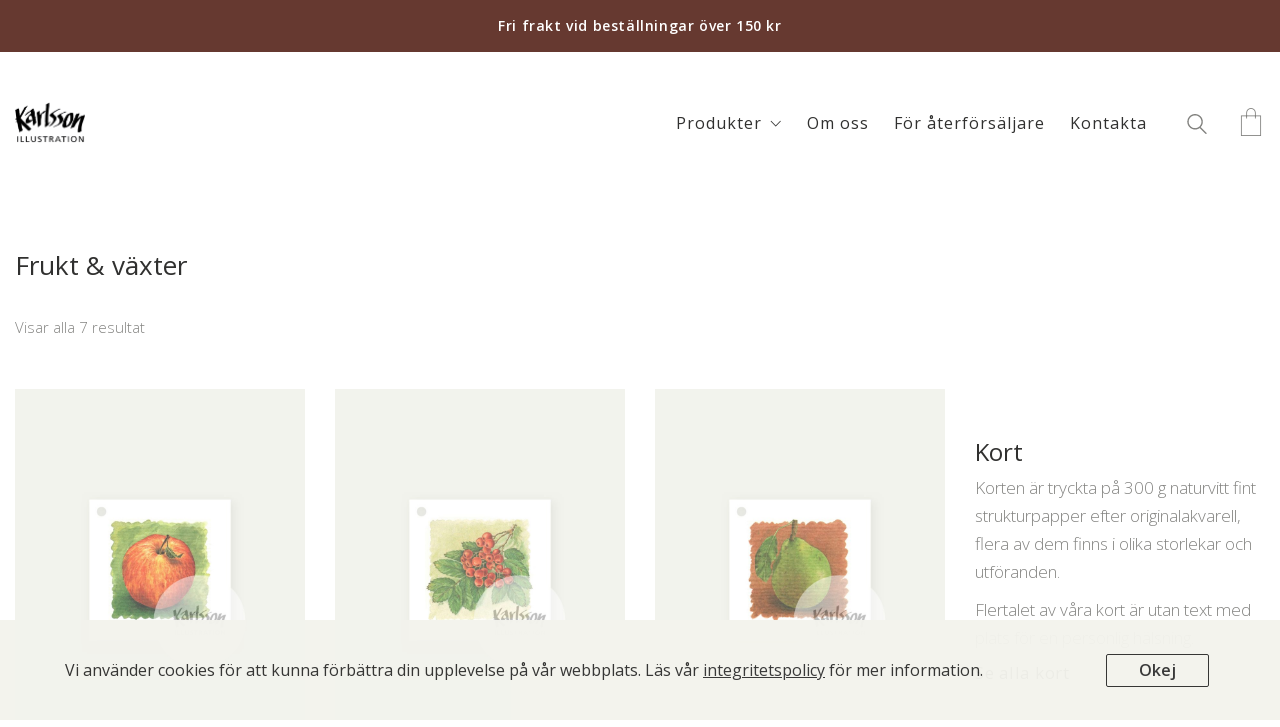

--- FILE ---
content_type: text/html; charset=UTF-8
request_url: https://karlssonillustration.se/produkt-kategori/kort/natur/frukt-och-vaxter/
body_size: 21054
content:
<!DOCTYPE html><html class="no-js" lang="sv-SE"><head><meta charset="UTF-8"><meta name="viewport" content="width=device-width, initial-scale=1.0"><link rel="preconnect" href="https://fonts.googleapis.com"><link rel="preconnect" href="https://fonts.gstatic.com" crossorigin><link rel="preload" href="https://fonts.gstatic.com/s/opensans/v23/mem5YaGs126MiZpBA-UN_r8OUuhpKKSTjw.woff2" as="font" type="font/woff2" crossorigin><link rel="preload" href="https://fonts.gstatic.com/s/opensans/v23/mem8YaGs126MiZpBA-UFVZ0bf8pkAg.woff2" as="font" type="font/woff2" crossorigin><link rel="preload" href="https://fonts.gstatic.com/s/opensans/v23/mem5YaGs126MiZpBA-UNirkOUuhpKKSTjw.woff2" as="font" type="font/woff2" crossorigin><link rel="preload" href="https://fonts.gstatic.com/s/playfairdisplay/v25/nuFvD-vYSZviVYUb_rj3ij__anPXJzDwcbmjWBN2PKdFvXDXbtXK-F2qC0s.woff" as="font" type="font/woff" crossorigin><link rel="preload" href="https://fonts.gstatic.com/s/playfairdisplay/v25/nuFRD-vYSZviVYUb_rj3ij__anPXDTnCjmHKM4nYO7KN_qiTXtHA_3-uE0qEEw.woff" as="font" type="font/woff" crossorigin><meta name='robots' content='index, follow, max-image-preview:large, max-snippet:-1, max-video-preview:-1' /><title>Frukt &amp; växter-arkiv - Karlsson Illustration</title><link rel="canonical" href="https://karlssonillustration.se/produkt-kategori/kort/natur/frukt-och-vaxter/" /><meta property="og:locale" content="sv_SE" /><meta property="og:type" content="article" /><meta property="og:title" content="Frukt &amp; växter-arkiv - Karlsson Illustration" /><meta property="og:url" content="https://karlssonillustration.se/produkt-kategori/kort/natur/frukt-och-vaxter/" /><meta property="og:site_name" content="Karlsson Illustration" /><meta name="twitter:card" content="summary_large_image" /> <script type="application/ld+json" class="yoast-schema-graph">{"@context":"https://schema.org","@graph":[{"@type":"CollectionPage","@id":"https://karlssonillustration.se/produkt-kategori/kort/natur/frukt-och-vaxter/","url":"https://karlssonillustration.se/produkt-kategori/kort/natur/frukt-och-vaxter/","name":"Frukt &amp; växter-arkiv - Karlsson Illustration","isPartOf":{"@id":"https://karlssonillustration.se/#website"},"primaryImageOfPage":{"@id":"https://karlssonillustration.se/produkt-kategori/kort/natur/frukt-och-vaxter/#primaryimage"},"image":{"@id":"https://karlssonillustration.se/produkt-kategori/kort/natur/frukt-och-vaxter/#primaryimage"},"thumbnailUrl":"https://karlssonillustration.se/wp-content/uploads/2018/09/äpple-små.jpg","breadcrumb":{"@id":"https://karlssonillustration.se/produkt-kategori/kort/natur/frukt-och-vaxter/#breadcrumb"},"inLanguage":"sv-SE"},{"@type":"ImageObject","inLanguage":"sv-SE","@id":"https://karlssonillustration.se/produkt-kategori/kort/natur/frukt-och-vaxter/#primaryimage","url":"https://karlssonillustration.se/wp-content/uploads/2018/09/äpple-små.jpg","contentUrl":"https://karlssonillustration.se/wp-content/uploads/2018/09/äpple-små.jpg","width":1100,"height":1376},{"@type":"BreadcrumbList","@id":"https://karlssonillustration.se/produkt-kategori/kort/natur/frukt-och-vaxter/#breadcrumb","itemListElement":[{"@type":"ListItem","position":1,"name":"Hem","item":"https://karlssonillustration.se/"},{"@type":"ListItem","position":2,"name":"Kort","item":"https://karlssonillustration.se/produkt-kategori/kort/"},{"@type":"ListItem","position":3,"name":"Natur","item":"https://karlssonillustration.se/produkt-kategori/kort/natur/"},{"@type":"ListItem","position":4,"name":"Frukt &amp; växter"}]},{"@type":"WebSite","@id":"https://karlssonillustration.se/#website","url":"https://karlssonillustration.se/","name":"Karlsson Illustration","description":"Kort och prints inspirerade av kust, natur och små nära ting.","publisher":{"@id":"https://karlssonillustration.se/#/schema/person/5878a766689e2ea98d86c00a4f7560d1"},"potentialAction":[{"@type":"SearchAction","target":{"@type":"EntryPoint","urlTemplate":"https://karlssonillustration.se/?s={search_term_string}"},"query-input":{"@type":"PropertyValueSpecification","valueRequired":true,"valueName":"search_term_string"}}],"inLanguage":"sv-SE"},{"@type":["Person","Organization"],"@id":"https://karlssonillustration.se/#/schema/person/5878a766689e2ea98d86c00a4f7560d1","name":"Karlsson Illustration","image":{"@type":"ImageObject","inLanguage":"sv-SE","@id":"https://karlssonillustration.se/#/schema/person/image/","url":"https://karlssonillustration.se/wp-content/uploads/2025/01/KI_LOGO.png","contentUrl":"https://karlssonillustration.se/wp-content/uploads/2025/01/KI_LOGO.png","width":2560,"height":1260,"caption":"Karlsson Illustration"},"logo":{"@id":"https://karlssonillustration.se/#/schema/person/image/"},"sameAs":["https://karlssonillustration.se"]}]}</script> <link rel='dns-prefetch' href='//fonts.googleapis.com' /><link rel="alternate" type="application/rss+xml" title="Karlsson Illustration &raquo; Webbflöde" href="https://karlssonillustration.se/feed/" /><link rel="alternate" type="application/rss+xml" title="Karlsson Illustration &raquo; Kommentarsflöde" href="https://karlssonillustration.se/comments/feed/" /><link rel="alternate" type="application/rss+xml" title="Webbflöde för Karlsson Illustration &raquo; Frukt &amp; växter, Kategori" href="https://karlssonillustration.se/produkt-kategori/kort/natur/frukt-och-vaxter/feed/" /><style id='wp-img-auto-sizes-contain-inline-css'>img:is([sizes=auto i],[sizes^="auto," i]){contain-intrinsic-size:3000px 1500px}
/*# sourceURL=wp-img-auto-sizes-contain-inline-css */</style><style id='wp-emoji-styles-inline-css'>img.wp-smiley, img.emoji {
		display: inline !important;
		border: none !important;
		box-shadow: none !important;
		height: 1em !important;
		width: 1em !important;
		margin: 0 0.07em !important;
		vertical-align: -0.1em !important;
		background: none !important;
		padding: 0 !important;
	}
/*# sourceURL=wp-emoji-styles-inline-css */</style><style id='wp-block-library-inline-css'>:root{--wp-block-synced-color:#7a00df;--wp-block-synced-color--rgb:122,0,223;--wp-bound-block-color:var(--wp-block-synced-color);--wp-editor-canvas-background:#ddd;--wp-admin-theme-color:#007cba;--wp-admin-theme-color--rgb:0,124,186;--wp-admin-theme-color-darker-10:#006ba1;--wp-admin-theme-color-darker-10--rgb:0,107,160.5;--wp-admin-theme-color-darker-20:#005a87;--wp-admin-theme-color-darker-20--rgb:0,90,135;--wp-admin-border-width-focus:2px}@media (min-resolution:192dpi){:root{--wp-admin-border-width-focus:1.5px}}.wp-element-button{cursor:pointer}:root .has-very-light-gray-background-color{background-color:#eee}:root .has-very-dark-gray-background-color{background-color:#313131}:root .has-very-light-gray-color{color:#eee}:root .has-very-dark-gray-color{color:#313131}:root .has-vivid-green-cyan-to-vivid-cyan-blue-gradient-background{background:linear-gradient(135deg,#00d084,#0693e3)}:root .has-purple-crush-gradient-background{background:linear-gradient(135deg,#34e2e4,#4721fb 50%,#ab1dfe)}:root .has-hazy-dawn-gradient-background{background:linear-gradient(135deg,#faaca8,#dad0ec)}:root .has-subdued-olive-gradient-background{background:linear-gradient(135deg,#fafae1,#67a671)}:root .has-atomic-cream-gradient-background{background:linear-gradient(135deg,#fdd79a,#004a59)}:root .has-nightshade-gradient-background{background:linear-gradient(135deg,#330968,#31cdcf)}:root .has-midnight-gradient-background{background:linear-gradient(135deg,#020381,#2874fc)}:root{--wp--preset--font-size--normal:16px;--wp--preset--font-size--huge:42px}.has-regular-font-size{font-size:1em}.has-larger-font-size{font-size:2.625em}.has-normal-font-size{font-size:var(--wp--preset--font-size--normal)}.has-huge-font-size{font-size:var(--wp--preset--font-size--huge)}.has-text-align-center{text-align:center}.has-text-align-left{text-align:left}.has-text-align-right{text-align:right}.has-fit-text{white-space:nowrap!important}#end-resizable-editor-section{display:none}.aligncenter{clear:both}.items-justified-left{justify-content:flex-start}.items-justified-center{justify-content:center}.items-justified-right{justify-content:flex-end}.items-justified-space-between{justify-content:space-between}.screen-reader-text{border:0;clip-path:inset(50%);height:1px;margin:-1px;overflow:hidden;padding:0;position:absolute;width:1px;word-wrap:normal!important}.screen-reader-text:focus{background-color:#ddd;clip-path:none;color:#444;display:block;font-size:1em;height:auto;left:5px;line-height:normal;padding:15px 23px 14px;text-decoration:none;top:5px;width:auto;z-index:100000}html :where(.has-border-color){border-style:solid}html :where([style*=border-top-color]){border-top-style:solid}html :where([style*=border-right-color]){border-right-style:solid}html :where([style*=border-bottom-color]){border-bottom-style:solid}html :where([style*=border-left-color]){border-left-style:solid}html :where([style*=border-width]){border-style:solid}html :where([style*=border-top-width]){border-top-style:solid}html :where([style*=border-right-width]){border-right-style:solid}html :where([style*=border-bottom-width]){border-bottom-style:solid}html :where([style*=border-left-width]){border-left-style:solid}html :where(img[class*=wp-image-]){height:auto;max-width:100%}:where(figure){margin:0 0 1em}html :where(.is-position-sticky){--wp-admin--admin-bar--position-offset:var(--wp-admin--admin-bar--height,0px)}@media screen and (max-width:600px){html :where(.is-position-sticky){--wp-admin--admin-bar--position-offset:0px}}

/*# sourceURL=wp-block-library-inline-css */</style><style id='wp-block-columns-inline-css'>.wp-block-columns{box-sizing:border-box;display:flex;flex-wrap:wrap!important}@media (min-width:782px){.wp-block-columns{flex-wrap:nowrap!important}}.wp-block-columns{align-items:normal!important}.wp-block-columns.are-vertically-aligned-top{align-items:flex-start}.wp-block-columns.are-vertically-aligned-center{align-items:center}.wp-block-columns.are-vertically-aligned-bottom{align-items:flex-end}@media (max-width:781px){.wp-block-columns:not(.is-not-stacked-on-mobile)>.wp-block-column{flex-basis:100%!important}}@media (min-width:782px){.wp-block-columns:not(.is-not-stacked-on-mobile)>.wp-block-column{flex-basis:0;flex-grow:1}.wp-block-columns:not(.is-not-stacked-on-mobile)>.wp-block-column[style*=flex-basis]{flex-grow:0}}.wp-block-columns.is-not-stacked-on-mobile{flex-wrap:nowrap!important}.wp-block-columns.is-not-stacked-on-mobile>.wp-block-column{flex-basis:0;flex-grow:1}.wp-block-columns.is-not-stacked-on-mobile>.wp-block-column[style*=flex-basis]{flex-grow:0}:where(.wp-block-columns){margin-bottom:1.75em}:where(.wp-block-columns.has-background){padding:1.25em 2.375em}.wp-block-column{flex-grow:1;min-width:0;overflow-wrap:break-word;word-break:break-word}.wp-block-column.is-vertically-aligned-top{align-self:flex-start}.wp-block-column.is-vertically-aligned-center{align-self:center}.wp-block-column.is-vertically-aligned-bottom{align-self:flex-end}.wp-block-column.is-vertically-aligned-stretch{align-self:stretch}.wp-block-column.is-vertically-aligned-bottom,.wp-block-column.is-vertically-aligned-center,.wp-block-column.is-vertically-aligned-top{width:100%}
/*# sourceURL=https://karlssonillustration.se/wp-includes/blocks/columns/style.min.css */</style><link rel='stylesheet' id='wc-blocks-style-css' href='https://karlssonillustration.se/wp-content/cache/autoptimize/autoptimize_single_e2d671c403c7e2bd09b3b298c748d0db.php?ver=wc-10.2.3' media='all' /><style id='global-styles-inline-css'>:root{--wp--preset--aspect-ratio--square: 1;--wp--preset--aspect-ratio--4-3: 4/3;--wp--preset--aspect-ratio--3-4: 3/4;--wp--preset--aspect-ratio--3-2: 3/2;--wp--preset--aspect-ratio--2-3: 2/3;--wp--preset--aspect-ratio--16-9: 16/9;--wp--preset--aspect-ratio--9-16: 9/16;--wp--preset--color--black: #000000;--wp--preset--color--cyan-bluish-gray: #abb8c3;--wp--preset--color--white: #ffffff;--wp--preset--color--pale-pink: #f78da7;--wp--preset--color--vivid-red: #cf2e2e;--wp--preset--color--luminous-vivid-orange: #ff6900;--wp--preset--color--luminous-vivid-amber: #fcb900;--wp--preset--color--light-green-cyan: #7bdcb5;--wp--preset--color--vivid-green-cyan: #00d084;--wp--preset--color--pale-cyan-blue: #8ed1fc;--wp--preset--color--vivid-cyan-blue: #0693e3;--wp--preset--color--vivid-purple: #9b51e0;--wp--preset--gradient--vivid-cyan-blue-to-vivid-purple: linear-gradient(135deg,rgb(6,147,227) 0%,rgb(155,81,224) 100%);--wp--preset--gradient--light-green-cyan-to-vivid-green-cyan: linear-gradient(135deg,rgb(122,220,180) 0%,rgb(0,208,130) 100%);--wp--preset--gradient--luminous-vivid-amber-to-luminous-vivid-orange: linear-gradient(135deg,rgb(252,185,0) 0%,rgb(255,105,0) 100%);--wp--preset--gradient--luminous-vivid-orange-to-vivid-red: linear-gradient(135deg,rgb(255,105,0) 0%,rgb(207,46,46) 100%);--wp--preset--gradient--very-light-gray-to-cyan-bluish-gray: linear-gradient(135deg,rgb(238,238,238) 0%,rgb(169,184,195) 100%);--wp--preset--gradient--cool-to-warm-spectrum: linear-gradient(135deg,rgb(74,234,220) 0%,rgb(151,120,209) 20%,rgb(207,42,186) 40%,rgb(238,44,130) 60%,rgb(251,105,98) 80%,rgb(254,248,76) 100%);--wp--preset--gradient--blush-light-purple: linear-gradient(135deg,rgb(255,206,236) 0%,rgb(152,150,240) 100%);--wp--preset--gradient--blush-bordeaux: linear-gradient(135deg,rgb(254,205,165) 0%,rgb(254,45,45) 50%,rgb(107,0,62) 100%);--wp--preset--gradient--luminous-dusk: linear-gradient(135deg,rgb(255,203,112) 0%,rgb(199,81,192) 50%,rgb(65,88,208) 100%);--wp--preset--gradient--pale-ocean: linear-gradient(135deg,rgb(255,245,203) 0%,rgb(182,227,212) 50%,rgb(51,167,181) 100%);--wp--preset--gradient--electric-grass: linear-gradient(135deg,rgb(202,248,128) 0%,rgb(113,206,126) 100%);--wp--preset--gradient--midnight: linear-gradient(135deg,rgb(2,3,129) 0%,rgb(40,116,252) 100%);--wp--preset--font-size--small: 13px;--wp--preset--font-size--medium: 20px;--wp--preset--font-size--large: 36px;--wp--preset--font-size--x-large: 42px;--wp--preset--spacing--20: 0.44rem;--wp--preset--spacing--30: 0.67rem;--wp--preset--spacing--40: 1rem;--wp--preset--spacing--50: 1.5rem;--wp--preset--spacing--60: 2.25rem;--wp--preset--spacing--70: 3.38rem;--wp--preset--spacing--80: 5.06rem;--wp--preset--shadow--natural: 6px 6px 9px rgba(0, 0, 0, 0.2);--wp--preset--shadow--deep: 12px 12px 50px rgba(0, 0, 0, 0.4);--wp--preset--shadow--sharp: 6px 6px 0px rgba(0, 0, 0, 0.2);--wp--preset--shadow--outlined: 6px 6px 0px -3px rgb(255, 255, 255), 6px 6px rgb(0, 0, 0);--wp--preset--shadow--crisp: 6px 6px 0px rgb(0, 0, 0);}:where(.is-layout-flex){gap: 0.5em;}:where(.is-layout-grid){gap: 0.5em;}body .is-layout-flex{display: flex;}.is-layout-flex{flex-wrap: wrap;align-items: center;}.is-layout-flex > :is(*, div){margin: 0;}body .is-layout-grid{display: grid;}.is-layout-grid > :is(*, div){margin: 0;}:where(.wp-block-columns.is-layout-flex){gap: 2em;}:where(.wp-block-columns.is-layout-grid){gap: 2em;}:where(.wp-block-post-template.is-layout-flex){gap: 1.25em;}:where(.wp-block-post-template.is-layout-grid){gap: 1.25em;}.has-black-color{color: var(--wp--preset--color--black) !important;}.has-cyan-bluish-gray-color{color: var(--wp--preset--color--cyan-bluish-gray) !important;}.has-white-color{color: var(--wp--preset--color--white) !important;}.has-pale-pink-color{color: var(--wp--preset--color--pale-pink) !important;}.has-vivid-red-color{color: var(--wp--preset--color--vivid-red) !important;}.has-luminous-vivid-orange-color{color: var(--wp--preset--color--luminous-vivid-orange) !important;}.has-luminous-vivid-amber-color{color: var(--wp--preset--color--luminous-vivid-amber) !important;}.has-light-green-cyan-color{color: var(--wp--preset--color--light-green-cyan) !important;}.has-vivid-green-cyan-color{color: var(--wp--preset--color--vivid-green-cyan) !important;}.has-pale-cyan-blue-color{color: var(--wp--preset--color--pale-cyan-blue) !important;}.has-vivid-cyan-blue-color{color: var(--wp--preset--color--vivid-cyan-blue) !important;}.has-vivid-purple-color{color: var(--wp--preset--color--vivid-purple) !important;}.has-black-background-color{background-color: var(--wp--preset--color--black) !important;}.has-cyan-bluish-gray-background-color{background-color: var(--wp--preset--color--cyan-bluish-gray) !important;}.has-white-background-color{background-color: var(--wp--preset--color--white) !important;}.has-pale-pink-background-color{background-color: var(--wp--preset--color--pale-pink) !important;}.has-vivid-red-background-color{background-color: var(--wp--preset--color--vivid-red) !important;}.has-luminous-vivid-orange-background-color{background-color: var(--wp--preset--color--luminous-vivid-orange) !important;}.has-luminous-vivid-amber-background-color{background-color: var(--wp--preset--color--luminous-vivid-amber) !important;}.has-light-green-cyan-background-color{background-color: var(--wp--preset--color--light-green-cyan) !important;}.has-vivid-green-cyan-background-color{background-color: var(--wp--preset--color--vivid-green-cyan) !important;}.has-pale-cyan-blue-background-color{background-color: var(--wp--preset--color--pale-cyan-blue) !important;}.has-vivid-cyan-blue-background-color{background-color: var(--wp--preset--color--vivid-cyan-blue) !important;}.has-vivid-purple-background-color{background-color: var(--wp--preset--color--vivid-purple) !important;}.has-black-border-color{border-color: var(--wp--preset--color--black) !important;}.has-cyan-bluish-gray-border-color{border-color: var(--wp--preset--color--cyan-bluish-gray) !important;}.has-white-border-color{border-color: var(--wp--preset--color--white) !important;}.has-pale-pink-border-color{border-color: var(--wp--preset--color--pale-pink) !important;}.has-vivid-red-border-color{border-color: var(--wp--preset--color--vivid-red) !important;}.has-luminous-vivid-orange-border-color{border-color: var(--wp--preset--color--luminous-vivid-orange) !important;}.has-luminous-vivid-amber-border-color{border-color: var(--wp--preset--color--luminous-vivid-amber) !important;}.has-light-green-cyan-border-color{border-color: var(--wp--preset--color--light-green-cyan) !important;}.has-vivid-green-cyan-border-color{border-color: var(--wp--preset--color--vivid-green-cyan) !important;}.has-pale-cyan-blue-border-color{border-color: var(--wp--preset--color--pale-cyan-blue) !important;}.has-vivid-cyan-blue-border-color{border-color: var(--wp--preset--color--vivid-cyan-blue) !important;}.has-vivid-purple-border-color{border-color: var(--wp--preset--color--vivid-purple) !important;}.has-vivid-cyan-blue-to-vivid-purple-gradient-background{background: var(--wp--preset--gradient--vivid-cyan-blue-to-vivid-purple) !important;}.has-light-green-cyan-to-vivid-green-cyan-gradient-background{background: var(--wp--preset--gradient--light-green-cyan-to-vivid-green-cyan) !important;}.has-luminous-vivid-amber-to-luminous-vivid-orange-gradient-background{background: var(--wp--preset--gradient--luminous-vivid-amber-to-luminous-vivid-orange) !important;}.has-luminous-vivid-orange-to-vivid-red-gradient-background{background: var(--wp--preset--gradient--luminous-vivid-orange-to-vivid-red) !important;}.has-very-light-gray-to-cyan-bluish-gray-gradient-background{background: var(--wp--preset--gradient--very-light-gray-to-cyan-bluish-gray) !important;}.has-cool-to-warm-spectrum-gradient-background{background: var(--wp--preset--gradient--cool-to-warm-spectrum) !important;}.has-blush-light-purple-gradient-background{background: var(--wp--preset--gradient--blush-light-purple) !important;}.has-blush-bordeaux-gradient-background{background: var(--wp--preset--gradient--blush-bordeaux) !important;}.has-luminous-dusk-gradient-background{background: var(--wp--preset--gradient--luminous-dusk) !important;}.has-pale-ocean-gradient-background{background: var(--wp--preset--gradient--pale-ocean) !important;}.has-electric-grass-gradient-background{background: var(--wp--preset--gradient--electric-grass) !important;}.has-midnight-gradient-background{background: var(--wp--preset--gradient--midnight) !important;}.has-small-font-size{font-size: var(--wp--preset--font-size--small) !important;}.has-medium-font-size{font-size: var(--wp--preset--font-size--medium) !important;}.has-large-font-size{font-size: var(--wp--preset--font-size--large) !important;}.has-x-large-font-size{font-size: var(--wp--preset--font-size--x-large) !important;}
:where(.wp-block-columns.is-layout-flex){gap: 2em;}:where(.wp-block-columns.is-layout-grid){gap: 2em;}
/*# sourceURL=global-styles-inline-css */</style><style id='core-block-supports-inline-css'>.wp-container-core-columns-is-layout-9d6595d7{flex-wrap:nowrap;}
/*# sourceURL=core-block-supports-inline-css */</style><style id='classic-theme-styles-inline-css'>/*! This file is auto-generated */
.wp-block-button__link{color:#fff;background-color:#32373c;border-radius:9999px;box-shadow:none;text-decoration:none;padding:calc(.667em + 2px) calc(1.333em + 2px);font-size:1.125em}.wp-block-file__button{background:#32373c;color:#fff;text-decoration:none}
/*# sourceURL=/wp-includes/css/classic-themes.min.css */</style><link rel='stylesheet' id='oc_cb_css_fr-css' href='https://karlssonillustration.se/wp-content/plugins/onecom-themes-plugins/assets/min-css/cookie-banner-frontend.min.css?ver=5.0.1' media='all' /><style id='woocommerce-inline-inline-css'>.woocommerce form .form-row .required { visibility: visible; }
/*# sourceURL=woocommerce-inline-inline-css */</style><link rel='stylesheet' id='aws-style-css' href='https://karlssonillustration.se/wp-content/plugins/advanced-woo-search/assets/css/common.min.css?ver=3.45' media='all' /><link rel='stylesheet' id='brands-styles-css' href='https://karlssonillustration.se/wp-content/cache/autoptimize/autoptimize_single_48d56016b20f151be4f24ba6d0eb1be4.php?ver=10.2.3' media='all' /><link rel='stylesheet' id='kalium-bootstrap-css-css' href='https://karlssonillustration.se/wp-content/themes/kalium/assets/css/bootstrap.min.css?ver=3.28.1755265153' media='all' /><link rel='stylesheet' id='kalium-theme-base-css-css' href='https://karlssonillustration.se/wp-content/themes/kalium/assets/css/base.min.css?ver=3.28.1755265153' media='all' /><link rel='stylesheet' id='kalium-theme-style-new-css-css' href='https://karlssonillustration.se/wp-content/themes/kalium/assets/css/new/style.min.css?ver=3.28.1755265153' media='all' /><link rel='stylesheet' id='kalium-theme-other-css-css' href='https://karlssonillustration.se/wp-content/themes/kalium/assets/css/other.min.css?ver=3.28.1755265153' media='all' /><link rel='stylesheet' id='kalium-theme-woocommerce-css-css' href='https://karlssonillustration.se/wp-content/themes/kalium/assets/css/woocommerce.min.css?ver=3.28.1755265153' media='all' /><link rel='stylesheet' id='kalium-css-loaders-css' href='https://karlssonillustration.se/wp-content/cache/autoptimize/autoptimize_single_09111f4897a61c6c3ee0aa7e48816314.php?ver=3.28.1755265153' media='all' /><link rel='stylesheet' id='kalium-style-css-css' href='https://karlssonillustration.se/wp-content/themes/kalium/style.css?ver=3.28.1755265153' media='all' /><link rel='stylesheet' id='custom-skin-css' href='https://karlssonillustration.se/wp-content/cache/autoptimize/autoptimize_single_f65b7dc6df9b7e76fd6e03ab8ee4e01c.php?ver=3556eece265716faf6391014b16a7703' media='all' /><link rel='stylesheet' id='typolab-open-sans-font-4-css' href='https://fonts.googleapis.com/css2?family=Open+Sans%3Awght%40300%3B400%3B600&#038;display=swap&#038;ver=3.28' media='all' /><link rel='stylesheet' id='typolab-playfair-display-font-3-css' href='https://fonts.googleapis.com/css2?family=Playfair+Display%3Aital%400%3B1&#038;display=swap&#038;ver=3.28' media='all' /><link rel='stylesheet' id='prdctfltr-css' href='https://karlssonillustration.se/wp-content/cache/autoptimize/autoptimize_single_c56eef08c7f22810ef2748368e3c58f3.php?ver=9.0.3' media='all' /> <script defer src="[data-uri]"></script> <style data-custom-selectors>body, p{font-family:"Open Sans";font-style:normal;font-weight:300;font-size:15px}h2, .h2, .page-heading h2{font-family:"Open Sans";font-style:normal;font-weight:normal;font-size:24px}h3, .h3, .page-heading h3{font-family:"Open Sans";font-style:normal;font-weight:normal;font-size:18px}h4, .h4, .page-heading h4{font-family:"Open Sans";font-style:normal;font-weight:normal;font-size:16px}h5, .h5, .page-heading h5{font-family:"Open Sans";font-style:normal;font-weight:normal}h6, .h6, .page-heading h6{font-family:"Open Sans";font-style:normal;font-weight:normal}.site-footer .footer-widgets .widget h1, .site-footer .footer-widgets .widget h2, .site-footer .footer-widgets .widget h3, .site-footer .footer-widgets .widget .textwidget, .site-footer .footer-widgets .widget p, .copyrights, .site-footer .footer-bottom-content a, .site-footer .footer-bottom-content p{font-family:"Open Sans";font-style:normal;font-weight:normal;font-size:16px}.site-footer .footer-widgets .widget .widgettitle{font-family:"Open Sans";font-style:normal;font-weight:normal;font-size:20px}.widget ul li{font-family:"Open Sans";font-style:normal;font-weight:normal;font-size:16px}.woocommerce .summary p{font-family:"Open Sans";font-style:normal;font-weight:300;font-size:18px}.widget.widget_tag_cloud a{font-family:"Open Sans";font-style:normal;font-weight:normal}</style><style data-custom-selectors>h1{font-family:"Playfair Display";font-style:normal;font-weight:normal;font-size:64px;line-height:80px}</style><script defer type="text/javascript" src="https://karlssonillustration.se/wp-includes/js/jquery/jquery.min.js?ver=3.7.1" id="jquery-core-js"></script> <script defer type="text/javascript" src="https://karlssonillustration.se/wp-includes/js/jquery/jquery-migrate.min.js?ver=3.4.1" id="jquery-migrate-js"></script> <script type="text/javascript" src="https://karlssonillustration.se/wp-content/cache/autoptimize/autoptimize_single_6857ed16327f63b33982ea69d8f73350.php?ver=1.7.5" id="stop-user-enumeration-js" defer="defer" data-wp-strategy="defer"></script> <script defer type="text/javascript" src="https://karlssonillustration.se/wp-content/plugins/woocommerce/assets/js/jquery-blockui/jquery.blockUI.min.js?ver=2.7.0-wc.10.2.3" id="jquery-blockui-js" data-wp-strategy="defer"></script> <script defer id="wc-add-to-cart-js-extra" src="[data-uri]"></script> <script defer type="text/javascript" src="https://karlssonillustration.se/wp-content/plugins/woocommerce/assets/js/frontend/add-to-cart.min.js?ver=10.2.3" id="wc-add-to-cart-js" data-wp-strategy="defer"></script> <script type="text/javascript" src="https://karlssonillustration.se/wp-content/plugins/woocommerce/assets/js/js-cookie/js.cookie.min.js?ver=2.1.4-wc.10.2.3" id="js-cookie-js" defer="defer" data-wp-strategy="defer"></script> <script defer id="woocommerce-js-extra" src="[data-uri]"></script> <script type="text/javascript" src="https://karlssonillustration.se/wp-content/plugins/woocommerce/assets/js/frontend/woocommerce.min.js?ver=10.2.3" id="woocommerce-js" defer="defer" data-wp-strategy="defer"></script> <script defer type="text/javascript" src="https://karlssonillustration.se/wp-content/cache/autoptimize/autoptimize_single_4ad474e3e3475e508182e1073c80c80a.php?ver=8.6.1" id="vc_woocommerce-add-to-cart-js-js"></script> <script defer src="data:text/javascript;base64,"></script><link rel="https://api.w.org/" href="https://karlssonillustration.se/wp-json/" /><link rel="alternate" title="JSON" type="application/json" href="https://karlssonillustration.se/wp-json/wp/v2/product_cat/46" /><link rel="EditURI" type="application/rsd+xml" title="RSD" href="https://karlssonillustration.se/xmlrpc.php?rsd" /><style>[class*=" icon-oc-"],[class^=icon-oc-]{speak:none;font-style:normal;font-weight:400;font-variant:normal;text-transform:none;line-height:1;-webkit-font-smoothing:antialiased;-moz-osx-font-smoothing:grayscale}.icon-oc-one-com-white-32px-fill:before{content:"901"}.icon-oc-one-com:before{content:"900"}#one-com-icon,.toplevel_page_onecom-wp .wp-menu-image{speak:none;display:flex;align-items:center;justify-content:center;text-transform:none;line-height:1;-webkit-font-smoothing:antialiased;-moz-osx-font-smoothing:grayscale}.onecom-wp-admin-bar-item>a,.toplevel_page_onecom-wp>.wp-menu-name{font-size:16px;font-weight:400;line-height:1}.toplevel_page_onecom-wp>.wp-menu-name img{width:69px;height:9px;}.wp-submenu-wrap.wp-submenu>.wp-submenu-head>img{width:88px;height:auto}.onecom-wp-admin-bar-item>a img{height:7px!important}.onecom-wp-admin-bar-item>a img,.toplevel_page_onecom-wp>.wp-menu-name img{opacity:.8}.onecom-wp-admin-bar-item.hover>a img,.toplevel_page_onecom-wp.wp-has-current-submenu>.wp-menu-name img,li.opensub>a.toplevel_page_onecom-wp>.wp-menu-name img{opacity:1}#one-com-icon:before,.onecom-wp-admin-bar-item>a:before,.toplevel_page_onecom-wp>.wp-menu-image:before{content:'';position:static!important;background-color:rgba(240,245,250,.4);border-radius:102px;width:18px;height:18px;padding:0!important}.onecom-wp-admin-bar-item>a:before{width:14px;height:14px}.onecom-wp-admin-bar-item.hover>a:before,.toplevel_page_onecom-wp.opensub>a>.wp-menu-image:before,.toplevel_page_onecom-wp.wp-has-current-submenu>.wp-menu-image:before{background-color:#76b82a}.onecom-wp-admin-bar-item>a{display:inline-flex!important;align-items:center;justify-content:center}#one-com-logo-wrapper{font-size:4em}#one-com-icon{vertical-align:middle}.imagify-welcome{display:none !important;}</style><style id="theme-custom-css">.labeled-input-row input{border-bottom-color:#EAE9E5;}.labeled-textarea-row textarea{background-image:linear-gradient(#EAE9E5 1px,transparent 1px);}p{line-height:24px;}b, strong{font-weight:500;}.woocommerce{background:transparent;}.has-fixed-footer .wrapper{padding-bottom:50px;}.vc_separator.vc_separator_align_right h4{font-weight: 500;font-size: 16px;letter-spacing: 4px;}.vc_sep_width_40{width:32%;}.vc_sep_width_50{width:40%;}.oc_cb_wrapper.fill_white{background-color:#f3f3ed;border:none;}.oc_cb_wrapper.fill_white .oc_cb_text p{font-family:"Open Sans", sans-serif;font-size:16px;font-weight:500;color:#30302F;}.oc_cb_wrapper #oc_cb_btn{border-radius:2px;border:1px solid rgb(48, 48, 47);font-family:"Open Sans", sans-serif;font-size:16px;font-weight:600;}.oc_cb_wrapper.fill_white .oc_cb_btn:hover{color:rgba(255, 255, 255, 0.8);background-color:#30302F;}.error-holder .error-text {margin-top:32px;text-transform:capitalize;} .vc_btn3.vc_btn3-color-default.vc_btn3-style-flat, .button{background-color:#30302F;color:#fff;border-radius:2px;padding:16px 30px 16px 30px;font-size:16px;letter-spacing:1px;font-weight:500;}.vc_btn3.vc_btn3-color-default.vc_btn3-style-flat:hover{background-color:#30302F !important;color: rgba(255, 255, 255, 0.8) !important;} .button:hover{color: rgba(255, 255, 255, 0.8) !important;}.vc_btn3.vc_btn3-color-default.vc_btn3-style-outline, .button{color:#fff;border-radius:2px;padding:16px 30px 16px 30px;font-size:16px;letter-spacing:1px;font-weight:500;}.main-header.menu-type-standard-menu .standard-menu-container.menu-skin-dark ul.menu>li>a{color:#30302F;font-weight:500;font-size:16px;letter-spacing:1px;}.main-header.menu-type-standard-menu .standard-menu-container ul.menu ul{background:#30302F !important;border: 1px solid #30302F;font-size:16px;}.main-header.menu-type-standard-menu .standard-menu-container div.menu > ul ul li.menu-item-has-children:before, .main-header.menu-type-standard-menu .standard-menu-container ul.menu ul li.menu-item-has-children:before{border-color:transparent transparent transparent #fff;}.main-header.menu-type-standard-menu .standard-menu-container div.menu>ul ul .open-from-left, .main-header.menu-type-standard-menu .standard-menu-container ul.menu ul .open-from-left{margin-right:30px;}.main-header.menu-type-standard-menu .standard-menu-container div.menu>ul ul ul, .main-header.menu-type-standard-menu .standard-menu-container ul.menu ul ul{margin-left:30px;}.header-search-input .search-icon a svg{width:20px;margin-left:10px;}.header-search-input.menu-skin-dark .search-icon a svg{fill:#838380;}.header-search-input .search-field{background:#F3F3ED;}.menu-cart-icon-container .lab-wc-mini-cart-contents {background-color:#ffffff;border:0px; box-shadow:0px 3px 10px 0px rgba(0,0,0,0.1); margin-top:10px;}.menu-cart-icon-container .lab-wc-mini-cart-contents .cart-action-buttons .cart-subtotal{padding-top:10px;padding-bottom:10px;}.menu-cart-icon-container .lab-wc-mini-cart-contents .cart-action-buttons .mc-buttons-container .go-to-cart a, .menu-cart-icon-container .lab-wc-mini-cart-contents .cart-action-buttons .mc-buttons-container .go-to-cart a{border-radius:2px;background-color:transparent;border: 1px solid rgb(22,23,16);} .menu-cart-icon-container .lab-wc-mini-cart-contents .cart-action-buttons .mc-buttons-container .go-to-cart a:hover {background-color:#30302F;color:#fff;}footer.site-footer hr {border-color: #E3E0D3;}footer.site-footer {margin-top:120px;}.site-footer .footer-bottom a {font-weight:500;}.widget.widget_tag_cloud a{border-radius:2px;padding:8px 16px 8px 16px;font-size:16px !important;}.site-footer .footer-widgets .widget.widget_tag_cloud a:hover{background-color:#EDECE1 !important;color:#30302F;}.has-cookie-bar #catapult-cookie-bar{min-width:375px !important;padding:30px;margin-left:20px;margin-bottom:0px;font-size:16px;line-height:24px;box-shadow: 0px 3px 16px 0px rgba(0,0,0,0.1);}@media screen and (max-width: 480px){.has-cookie-bar #catapult-cookie-bar{margin-left:-5px;}}button#catapultCookie{margin:20px 0 20px 0;font-weight:500;border-radius:2px;font-size:16px;letter-spacing:1px;padding:16px 30px 16px 30px;}button#catapultCookie:hover{color: rgba(255, 255, 255, 0.8);}.ctcc-more-info-link{font-weight: bold; letter-spacing: 0.5px;}.woocommerce-demo-store .woocommerce-store-notice{background-color:#30302F;}.woocommerce-Message--error, .woocommerce-error{background-color:#CBC6AF;}.woocommerce-Message--info, .woocommerce-info{background-color:#30302F;}.woocommerce-checkout .checkout-form-option--header .woocommerce-info{background-color:#F3F3ED;border:0px;} .alert.alert-default{background-color:transparent;border:1px solid #D6D6D2;border-radius:2px;font-size:16px;width:74%;}.woocommerce-Message .button:only-child, .woocommerce-error .button:only-child, .woocommerce-info .button:only-child, .woocommerce-message .button:only-child, .woocommerce-notice .button:only-child{border: 1px solid rgb(255, 255, 255);background-color: transparent;color: #fff;min-width:10px;}.woocommerce .shop-categories .product-category .woocommerce-loop-category__title, .woocommerce .shop-categories .product-category h3{margin:25px 0 0 0;}.woocommerce .addresses .woocommerce-Address .title, .woocommerce .addresses .woocommerce-Address address{background:#F3F3ED;}.woocommerce-edit-address .my-address-title{font-weight:normal;}.section-title h1{font-family:"Open Sans", sans-serif;}.woocommerce .products .product .item-info h3 a{font-size:16px;}.woocommerce-price-suffix{display: none;}.woocommerce .products .product .item-info .price ins, .woocommerce .products .product .item-info .price > .amount{font-size:16px;}.woocommerce .products .product .item-info .item-info-row>.price-column {margin:0px;}.woocommerce .onsale.featured{font-family: 'Open Sans', sans-serif;font-size:16px;font-weight:800;background-color:#30302F;letter-spacing:2px;}.woocommerce .woocommerce-shop-header--title .page-title{font-family: 'Open Sans', sans-serif;}.woocommerce .products .product.catalog-layout-full-bg .product-internal-info{background-color:rgba(211,211,193,0.91);}.widget-area .widget-title, .widget-area .widgettitle{font-size:22px;}.widget{margin-bottom:50px;}.woocommerce-pagination span.page-numbers.current{font-weight:500;}.pagination-container, .woocommerce-pagination{margin:20px 0 50px 0;}.woocommerce .products .product.catalog-layout-transparent-bg .item-info h3 a{font-size:18px;}.aws-container .aws-search-field{font-size:16px;height:48px;border-radius:2px !important;}.aws-container .aws-show-clear .aws-search-field{background-color:#F3F3ED;border:none;padding:12px;}.aws-container .aws-search-form .aws-search-clear span{font-size:16px;}.aws-search-result{background-color:#fff;border:none;box-shadow:0 4px 8px rgba(0,0,0,0.1);}.aws-search-result ul li{border-bottom:1px solid #F3F3ED;padding:12px;}.aws-search-result .aws_result_title{font-size:16px;color:#30302F;margin: 6px 0 6px 0;}.aws-search-result .aws_result_price{font-size:16px;}.aws-search-result .aws_result_item:hover, .aws-search-result .aws_result_item.hovered{background-color:#F3F3ED;}.aws-container .aws-search-form .aws-search-clear span{font-size: 24px;margin-top: -14px;}.woocommerce .products .product .item-info h3 a{line-height:22px;}.woocommerce .summary .single_variation_wrap .single_variation>.amount, .woocommerce .summary p.price>.amount{font-weight:500;}.woocommerce div.quantity input.qty{border-radius: 2px;background: #F3F3ED;}.woocommerce form.cart .button{border-radius:2px;background-color: #30302F;font-size:16px;}.woocommerce .woocommerce-tabs{display:none;}.woocommerce .single-product--product-details>.product.product-images-columns-large .single-product-images{margin-bottom:50px;}.woocommerce .single-product--product-details>.product>div, .woocommerce .single-product--product-details>.product>section{margin-top:50px;}@media screen and (max-width: 768px){.woocommerce .single-product--product-details>.product>div, .woocommerce .single-product--product-details>.product>section{margin-top:-5px;}}.woocommerce .single-product--product-details>.product.product-images-columns-large .summary{margin-top:80px;}@media screen and (max-width: 768px){.woocommerce .single-product--product-details>.product.product-images-columns-large .summary{margin-top:-40px;}}.woocommerce .summary .product_meta>span{font-size: 18px;padding: 15px 0 11px 0;border-bottom: 1px solid #EAE9E5;}.woocommerce .summary .product_meta>span a{font-weight: 500; letter-spacing: 0.5px;}.woocommerce .summary p{line-height:1.6;margin-bottom:15px;}.woocommerce .summary .product_title{font-size:40px;}.woocommerce-price-suffix{font-size:16px;}.pswp .pswp__caption__center{display:none;}@media screen and (max-width: 768px){.woocommerce .single-product--product-details>.product .products>h2{margin-top:60px;}}.woocommerce.single-product .summary .single_variation_wrap .single_variation, .woocommerce.single-product .summary p.price{color:#30302F;}.woosb-products{border-top: 1px solid #f0f0EE;}.woosb-products .woosb-product{border-bottom: 1px solid #EAE9E5;}.woosb-products .woosb-product .woosb-thumb img{height: 50px;}.woocommerce-shipping-destination{display: none;}form.woocommerce-checkout{margin-left:0px;}woocommerce-shipping-methods{text-align:right;}.woocommerce .shop_table tr th{font-weight:500;}.woocommerce .shop_table tr td{font-weight:400;color:#838380 !important;}.woocommerce .form-row.notes textarea{margin-bottom:30px;}.woocommerce-checkout .shop_table .shipping ul{text-align:left;} .woocommerce-order-received .woocommerce-order-details{padding: 30px 0px 0px 0px;border:none;}.woocommerce .woocommerce-table.woocommerce-table--order-details tfoot>tr:first-child td, .woocommerce .woocommerce-table.woocommerce-table--order-details tfoot>tr:first-child th{border-top:1px solid #CBC6AF;}.woocommerce .woocommerce-table.woocommerce-table--order-details tfoot>tr:last-child td, .woocommerce .woocommerce-table.woocommerce-table--order-details tfoot>tr:last-child th{border-top:1px solid #CBC6AF;}.woocommerce .shop_table tr td, .woocommerce .shop_table tr th{padding: 20px 0;color:#30302F;}.woocommerce .shop_table thead .product-total{color:#30302F;}.woocommerce .woocommerce-columns--addresses .woocommerce-column__title, .woocommerce .woocommerce-columns--addresses address{line-height:22px;}.wc-stripe-elements-field, .wc-stripe-iban-element-field{margin-top: 16px;}#add_payment_method #payment ul.payment_methods li img.stripe-icon, .woocommerce-checkout #payment ul.payment_methods li img.stripe-icon{float: right;}.woocommerce-checkout-payment .payment_box{padding: 24px 20px;}.woocommerce-checkout-payment .payment_box{background-color:#F3FeED;border: none;}@media screen and (max-width: 768px){.woocommerce .products .product .item-info h3 a{font-size:14px;line-height:20px;}.woocommerce .products .product .item-info .price ins, .woocommerce .products .product .item-info .price > .amount{font-size:14px;}.woocommerce .products .product .item-info {margin:8px 0;}.woocommerce .products .product .item-info .item-info-row>.price-column {margin-top:-6px;}}</style><script defer src="[data-uri]"></script><style data-appended-custom-css="true">@media screen and (min-width:769px) { .mobile-menu-wrapper,.mobile-menu-overlay,.header-block__item--mobile-menu-toggle {display: none;} }</style><style data-appended-custom-css="true">@media screen and (max-width:768px) { .header-block__item--standard-menu-container {display: none;} }</style><noscript><style>.woocommerce-product-gallery{ opacity: 1 !important; }</style></noscript><style>.recentcomments a{display:inline !important;padding:0 !important;margin:0 !important;}</style><meta name="generator" content="Powered by WPBakery Page Builder - drag and drop page builder for WordPress."/><link rel="icon" href="https://karlssonillustration.se/wp-content/uploads/2019/01/cropped-fav_icon-32x32.png" sizes="32x32" /><link rel="icon" href="https://karlssonillustration.se/wp-content/uploads/2019/01/cropped-fav_icon-192x192.png" sizes="192x192" /><link rel="apple-touch-icon" href="https://karlssonillustration.se/wp-content/uploads/2019/01/cropped-fav_icon-180x180.png" /><meta name="msapplication-TileImage" content="https://karlssonillustration.se/wp-content/uploads/2019/01/cropped-fav_icon-270x270.png" /><meta name="generator" content="XforWooCommerce.com - Product Filter for WooCommerce"/><noscript><style>.wpb_animate_when_almost_visible { opacity: 1; }</style></noscript><link rel='stylesheet' id='kalium-fontawesome-css-css' href='https://karlssonillustration.se/wp-content/themes/kalium/assets/vendors/font-awesome/css/all.min.css?ver=3.28.1755265153' media='all' /></head><body data-rsssl=1 class="archive tax-product_cat term-frukt-och-vaxter term-46 wp-theme-kalium wp-child-theme-kalium-child theme-kalium woocommerce woocommerce-page woocommerce-no-js prdctfltr-shop wpb-js-composer js-comp-ver-8.6.1 vc_responsive"><div class="mobile-menu-wrapper mobile-menu-fullscreen"><div class="mobile-menu-container"><ul id="menu-main-menu" class="menu"><li id="menu-item-3317" class="menu-item menu-item-type-post_type menu-item-object-page menu-item-has-children menu-item-3317"><a href="https://karlssonillustration.se/butik/">Produkter</a><ul class="sub-menu"><li id="menu-item-2667" class="menu-item menu-item-type-custom menu-item-object-custom menu-item-has-children menu-item-2667"><a href="https://karlssonillustration.se/produkt-kategori/kort/">Kort</a><ul class="sub-menu"><li id="menu-item-710" class="menu-item menu-item-type-custom menu-item-object-custom menu-item-has-children menu-item-710"><a href="/produkt-kategori/kust/">Kust</a><ul class="sub-menu"><li id="menu-item-856" class="menu-item menu-item-type-custom menu-item-object-custom menu-item-856"><a href="/produkt-kategori/kust/sommar-i-bohuslan/">Sommar i Bohuslän</a></li><li id="menu-item-857" class="menu-item menu-item-type-custom menu-item-object-custom menu-item-857"><a href="/produkt-kategori/kust/vinter-jul-i-bohuslan/">Vinter &#038; jul i Bohuslän</a></li><li id="menu-item-861" class="menu-item menu-item-type-custom menu-item-object-custom menu-item-861"><a href="/produkt-kategori/kust/ovriga-kustmotiv/">Övriga kustmotiv</a></li></ul></li><li id="menu-item-711" class="menu-item menu-item-type-custom menu-item-object-custom menu-item-has-children menu-item-711"><a href="/produkt-kategori/natur/">Natur</a><ul class="sub-menu"><li id="menu-item-853" class="menu-item menu-item-type-custom menu-item-object-custom menu-item-853"><a href="/produkt-kategori/natur/blommor/">Blommor</a></li><li id="menu-item-852" class="menu-item menu-item-type-custom menu-item-object-custom menu-item-852"><a href="/produkt-kategori/natur/djur/">Djur</a></li><li id="menu-item-854" class="menu-item menu-item-type-custom menu-item-object-custom menu-item-854"><a href="/produkt-kategori/natur/frukt-och-vaxter/">Frukt &#038; växter</a></li></ul></li><li id="menu-item-712" class="menu-item menu-item-type-custom menu-item-object-custom menu-item-has-children menu-item-712"><a href="/produkt-kategori/speciella-tillfallen/">Speciella tillfällen</a><ul class="sub-menu"><li id="menu-item-858" class="menu-item menu-item-type-custom menu-item-object-custom menu-item-858"><a href="/produkt-kategori/speciella-tillfallen/godsaker/">Godsaker</a></li><li id="menu-item-859" class="menu-item menu-item-type-custom menu-item-object-custom menu-item-859"><a href="/produkt-kategori/speciella-tillfallen/jul/">Jul</a></li><li id="menu-item-855" class="menu-item menu-item-type-custom menu-item-object-custom menu-item-855"><a href="/produkt-kategori/natur/arstider/">Årstider</a></li><li id="menu-item-860" class="menu-item menu-item-type-custom menu-item-object-custom menu-item-860"><a href="/produkt-kategori/speciella-tillfallen/ovrigt">Övrigt</a></li></ul></li><li id="menu-item-3318" class="menu-item menu-item-type-custom menu-item-object-custom menu-item-3318"><a href="https://karlssonillustration.se/produkt-kategori/kort/kortpaket/">Kortpaket</a></li></ul></li><li id="menu-item-1348" class="menu-item menu-item-type-custom menu-item-object-custom menu-item-1348"><a href="https://karlssonillustration.se/produkt-kategori/prints/">Prints</a></li></ul></li><li id="menu-item-2669" class="menu-item menu-item-type-post_type menu-item-object-page menu-item-2669"><a href="https://karlssonillustration.se/om-oss/">Om oss</a></li><li id="menu-item-3092" class="menu-item menu-item-type-post_type menu-item-object-page menu-item-3092"><a href="https://karlssonillustration.se/aterforsaljare/">För återförsäljare</a></li><li id="menu-item-2670" class="menu-item menu-item-type-post_type menu-item-object-page menu-item-2670"><a href="https://karlssonillustration.se/kontakta/">Kontakta</a></li></ul><div class="cart-icon-link-mobile-container"> <a href="https://karlssonillustration.se/cart/"
 class="cart-icon-link-mobile icon-type-ecommerce-bag"> <i class="icon icon-ecommerce-bag"></i> Varukorg <span class="items-count hide-notification cart-items-0">&hellip;</span> </a></div><form role="search" method="get" class="search-form" action="https://karlssonillustration.se/"> <input type="search" class="search-field" placeholder="Sök på sajten..." value="" name="s" id="search_mobile_inp"/> <label for="search_mobile_inp"> <i class="fa fa-search"></i> </label> <input type="submit" class="search-submit" value="Kör"/></form> <a href="#" class="mobile-menu-close-link toggle-bars exit menu-skin-light" role="button" aria-label="Close"> <span class="toggle-bars__column"> <span class="toggle-bars__bar-lines"> <span class="toggle-bars__bar-line toggle-bars__bar-line--top"></span> <span class="toggle-bars__bar-line toggle-bars__bar-line--middle"></span> <span class="toggle-bars__bar-line toggle-bars__bar-line--bottom"></span> </span> </span> </a></div></div><div class="mobile-menu-overlay"></div><div class="wrapper" id="main-wrapper"><header class="site-header main-header menu-type-standard-menu"><style data-appended-custom-css="true">.top-header-bar {background-color:#663930;border-bottom:0px}</style><style data-appended-custom-css="true">.top-header-bar--with-separators .header-block__item:before {background-color:#ffffff}</style><div class="top-header-bar top-header-bar--with-separators"><div class="top-header-bar__row-container top-header-bar--row-container container"><div class="top-header-bar__row top-header-bar--row"><div class="top-header-bar__column top-header-bar__column--content-left top-header-bar--column top-header-bar--column-content-left top-header-bar__column--alignment-center"><div class="header-block__item header-block__item--type-raw-text"><div class="raw-text-widget menu-skin-dark"><p style="padding:4px 0px 4px 0px;font-weight:600;color:#fff;font-size:14px;margin:0px;letter-spacing:0.6px">Fri frakt vid beställningar över 150 kr</p></div></div></div></div></div></div><div class="header-block"><div class="header-block__row-container container"><div class="header-block__row header-block__row--main"><div class="header-block__column header-block__logo header-block--auto-grow"><style data-appended-custom-css="true">.logo-image {width:70px;height:43px;}</style><a href="https://karlssonillustration.se" class="header-logo logo-image" aria-label="Go to homepage"> <img src="https://karlssonillustration.se/wp-content/uploads/2018/08/logotyp_karlsson_illustration.png" class="main-logo" width="70" height="43" alt="Karlsson Illustration"/> </a></div><div class="header-block__column header-block--content-right header-block--align-right"><div class="header-block__items-row"><div class="header-block__item header-block__item--type-menu-main-menu header-block__item--standard-menu-container"><div class="standard-menu-container dropdown-caret menu-skin-dark"><nav class="nav-container-main-menu"><ul id="menu-main-menu-1" class="menu"><li class="menu-item menu-item-type-post_type menu-item-object-page menu-item-has-children menu-item-3317"><a href="https://karlssonillustration.se/butik/"><span>Produkter</span></a><ul class="sub-menu"><li class="menu-item menu-item-type-custom menu-item-object-custom menu-item-has-children menu-item-2667"><a href="https://karlssonillustration.se/produkt-kategori/kort/"><span>Kort</span></a><ul class="sub-menu"><li class="menu-item menu-item-type-custom menu-item-object-custom menu-item-has-children menu-item-710"><a href="/produkt-kategori/kust/"><span>Kust</span></a><ul class="sub-menu"><li class="menu-item menu-item-type-custom menu-item-object-custom menu-item-856"><a href="/produkt-kategori/kust/sommar-i-bohuslan/"><span>Sommar i Bohuslän</span></a></li><li class="menu-item menu-item-type-custom menu-item-object-custom menu-item-857"><a href="/produkt-kategori/kust/vinter-jul-i-bohuslan/"><span>Vinter &#038; jul i Bohuslän</span></a></li><li class="menu-item menu-item-type-custom menu-item-object-custom menu-item-861"><a href="/produkt-kategori/kust/ovriga-kustmotiv/"><span>Övriga kustmotiv</span></a></li></ul></li><li class="menu-item menu-item-type-custom menu-item-object-custom menu-item-has-children menu-item-711"><a href="/produkt-kategori/natur/"><span>Natur</span></a><ul class="sub-menu"><li class="menu-item menu-item-type-custom menu-item-object-custom menu-item-853"><a href="/produkt-kategori/natur/blommor/"><span>Blommor</span></a></li><li class="menu-item menu-item-type-custom menu-item-object-custom menu-item-852"><a href="/produkt-kategori/natur/djur/"><span>Djur</span></a></li><li class="menu-item menu-item-type-custom menu-item-object-custom menu-item-854"><a href="/produkt-kategori/natur/frukt-och-vaxter/"><span>Frukt &#038; växter</span></a></li></ul></li><li class="menu-item menu-item-type-custom menu-item-object-custom menu-item-has-children menu-item-712"><a href="/produkt-kategori/speciella-tillfallen/"><span>Speciella tillfällen</span></a><ul class="sub-menu"><li class="menu-item menu-item-type-custom menu-item-object-custom menu-item-858"><a href="/produkt-kategori/speciella-tillfallen/godsaker/"><span>Godsaker</span></a></li><li class="menu-item menu-item-type-custom menu-item-object-custom menu-item-859"><a href="/produkt-kategori/speciella-tillfallen/jul/"><span>Jul</span></a></li><li class="menu-item menu-item-type-custom menu-item-object-custom menu-item-855"><a href="/produkt-kategori/natur/arstider/"><span>Årstider</span></a></li><li class="menu-item menu-item-type-custom menu-item-object-custom menu-item-860"><a href="/produkt-kategori/speciella-tillfallen/ovrigt"><span>Övrigt</span></a></li></ul></li><li class="menu-item menu-item-type-custom menu-item-object-custom menu-item-3318"><a href="https://karlssonillustration.se/produkt-kategori/kort/kortpaket/"><span>Kortpaket</span></a></li></ul></li><li class="menu-item menu-item-type-custom menu-item-object-custom menu-item-1348"><a href="https://karlssonillustration.se/produkt-kategori/prints/"><span>Prints</span></a></li></ul></li><li class="menu-item menu-item-type-post_type menu-item-object-page menu-item-2669"><a href="https://karlssonillustration.se/om-oss/"><span>Om oss</span></a></li><li class="menu-item menu-item-type-post_type menu-item-object-page menu-item-3092"><a href="https://karlssonillustration.se/aterforsaljare/"><span>För återförsäljare</span></a></li><li class="menu-item menu-item-type-post_type menu-item-object-page menu-item-2670"><a href="https://karlssonillustration.se/kontakta/"><span>Kontakta</span></a></li></ul></nav></div></div><div class="header-block__item header-block__item--type-search-field header-block__item--hide-on-mobile"><div class="header-search-input menu-skin-dark"><form role="search" method="get" action="https://karlssonillustration.se/"><div class="search-field"> <span>Sök på sajten...</span> <input type="search" value="" autocomplete="off" name="s"/></div><div class="search-icon"> <a href="#" data-animation="shift" aria-label="Search site"> <?xml version="1.0" encoding="utf-8"?> <svg height="24" width="24" version="1.1" xmlns="http://www.w3.org/2000/svg" xmlns:xlink="http://www.w3.org/1999/xlink" x="0px" y="0px"
 viewBox="0 0 1417.3 1417.3" style="enable-background:new 0 0 1417.3 1417.3;" xml:space="preserve"><style type="text/css">.st0{display:none;}
	.st1{display:inline;}</style><g id="search-one"> <path d="M976.2,925.2c90.6-98.1,147.1-229.4,147.1-374.1C1123.4,247.7,876.5,0,572.2,0S21.1,247.7,21.1,551.1
 s246.9,551.1,551.1,551.1c123.9,0,237.7-40.7,330-109.7l409.8,409.8c10,10,22.4,15,34.9,15s25.8-5,34.9-15
 c19.1-19.1,19.1-50.7,0-70.7L976.2,925.2z M120.8,551.1c0-248.6,202-451.4,451.4-451.4c248.6,0,451.4,202,451.4,451.4
 s-202,451.4-451.4,451.4S120.8,799.7,120.8,551.1z"/> </g> <g id="search-two" class="st0"> <path class="st1" d="M976.2,925.2c90.6-98.1,147.1-229.4,147.1-374.1C1123.4,247.7,876.5,0,572.2,0S21.1,247.7,21.1,551.1
 s246.9,551.1,551.1,551.1c123.9,0,237.7-40.7,330-109.7l409.8,409.8c10,10,22.4,15,34.9,15s25.8-5,34.9-15
 c19.1-19.1,19.1-50.7,0-70.7L976.2,925.2z"/> </g> </svg> </a></div></form></div></div><div class="header-block__item header-block__item--type-woocommerce-mini-cart"><div class="menu-cart-icon-container menu-skin-dark hover-show menu-cart-icon-container--dropdown-align-left"> <a href="https://karlssonillustration.se/cart/" class="cart-icon-link icon-type-ecommerce-bag" title="" aria-label="Cart"> <i class="icon-ecommerce-bag"></i> <span class="items-count hide-notification cart-items-0">&hellip;</span> </a><div class="lab-wc-mini-cart-contents"><div class="empty-loading-cart-contents"> Laddar innehållet i kundvagnen...</div></div></div></div><div class="header-block__item header-block__item--type-menu-main-menu header-block__item--mobile-menu-toggle"><a href="#" class="toggle-bars menu-skin-dark" aria-label="Toggle navigation" role="button" data-action="mobile-menu"> <span class="toggle-bars__column"> <span class="toggle-bars__bar-lines"> <span class="toggle-bars__bar-line toggle-bars__bar-line--top"></span> <span class="toggle-bars__bar-line toggle-bars__bar-line--middle"></span> <span class="toggle-bars__bar-line toggle-bars__bar-line--bottom"></span> </span> </span> </a></div></div></div></div></div></div></header><div id="primary" class="content-area"><main id="main" class="site-main" role="main"><header class="woocommerce-shop-header woocommerce-shop-header--columned"><div class="woocommerce-shop-header--title woocommerce-products-header"><h1 class="woocommerce-products-header__title page-title">Frukt &amp; växter</h1><p class="woocommerce-result-count" role="alert" aria-relevant="all" data-is-sorted-by="true"> Visar alla 7 resultat<span class="screen-reader-text">Sortera efter senaste</span></p></div><div class="woocommerce-shop-header--description"></div></header><div class="products-archive products-archive--has-sidebar products-archive--sidebar-left products-archive--pagination-align-center"><div class="products-archive--products"><div class="woocommerce-notices-wrapper"></div><div class="products-loop products-loop--fitrows"><ul class="products columns-3"><li class="product catalog-layout-default columns-xs-2 type-product post-1265 status-publish first instock product_cat-frukt-och-vaxter product_cat-jul has-post-thumbnail taxable shipping-taxable purchasable product-type-variable"><div class="product-images"> <a href="https://karlssonillustration.se/produkt/apple/" class="woocommerce-LoopProduct-link woocommerce-loop-product__link"><span class="image-placeholder" style="padding-bottom:125.11111111%;background-color:#eeeeee"><style>.ball-pulse-sync > span { background-color:#ffffff }</style><span class="loader align-center" data-id="ball-pulse-sync"><span class="loader-row"><span class="loader-inner ball-pulse-sync"><span></span><span></span><span></span></span></span></span><img width="900" height="1126" class="attachment-woocommerce_thumbnail size-woocommerce_thumbnail img-3385 lazyload" decoding="async" fetchpriority="high" alt="" data-src="https://karlssonillustration.se/wp-content/uploads/2018/09/äpple-små-900x1126.jpg" data-srcset="https://karlssonillustration.se/wp-content/uploads/2018/09/äpple-små-900x1126.jpg 900w, https://karlssonillustration.se/wp-content/uploads/2018/09/äpple-små-240x300.jpg 240w, https://karlssonillustration.se/wp-content/uploads/2018/09/äpple-små-819x1024.jpg 819w, https://karlssonillustration.se/wp-content/uploads/2018/09/äpple-små-768x961.jpg 768w, https://karlssonillustration.se/wp-content/uploads/2018/09/äpple-små-806x1008.jpg 806w, https://karlssonillustration.se/wp-content/uploads/2018/09/äpple-små-558x698.jpg 558w, https://karlssonillustration.se/wp-content/uploads/2018/09/äpple-små-655x819.jpg 655w, https://karlssonillustration.se/wp-content/uploads/2018/09/äpple-små-600x751.jpg 600w, https://karlssonillustration.se/wp-content/uploads/2018/09/äpple-små.jpg 1100w" data-sizes="(max-width: 900px) 100vw, 900px" /></span></a><a href="https://karlssonillustration.se/produkt/apple/" class="woocommerce-LoopProduct-link woocommerce-loop-product__link gallery-image gallery-image--hoverable"><span class="image-placeholder" style="padding-bottom:125.11111111%;background-color:#eeeeee"><style>.ball-pulse-sync > span { background-color:#ffffff }</style><span class="loader align-center" data-id="ball-pulse-sync"><span class="loader-row"><span class="loader-inner ball-pulse-sync"><span></span><span></span><span></span></span></span></span><img width="900" height="1126" class="attachment-woocommerce_thumbnail size-woocommerce_thumbnail img-3386 lazyload" decoding="async" alt="" data-src="https://karlssonillustration.se/wp-content/uploads/2018/09/äpple-stora-900x1126.jpg" data-srcset="https://karlssonillustration.se/wp-content/uploads/2018/09/äpple-stora-900x1126.jpg 900w, https://karlssonillustration.se/wp-content/uploads/2018/09/äpple-stora-240x300.jpg 240w, https://karlssonillustration.se/wp-content/uploads/2018/09/äpple-stora-819x1024.jpg 819w, https://karlssonillustration.se/wp-content/uploads/2018/09/äpple-stora-768x961.jpg 768w, https://karlssonillustration.se/wp-content/uploads/2018/09/äpple-stora-806x1008.jpg 806w, https://karlssonillustration.se/wp-content/uploads/2018/09/äpple-stora-558x698.jpg 558w, https://karlssonillustration.se/wp-content/uploads/2018/09/äpple-stora-655x819.jpg 655w, https://karlssonillustration.se/wp-content/uploads/2018/09/äpple-stora.jpg 1100w" data-sizes="(max-width: 900px) 100vw, 900px" /></span></a></div><div class="item-info"><div class="item-info-row"><div class="title-column"><h3> <a href="https://karlssonillustration.se/produkt/apple/">Äpple</a></h3></div><div class="price-column"> <span class="price"><span class="woocommerce-Price-amount amount" aria-hidden="true"><bdi>18.00&nbsp;<span class="woocommerce-Price-currencySymbol">&#107;&#114;</span></bdi></span> <span aria-hidden="true">–</span> <span class="woocommerce-Price-amount amount" aria-hidden="true"><bdi>26.00&nbsp;<span class="woocommerce-Price-currencySymbol">&#107;&#114;</span></bdi></span><span class="screen-reader-text">Prisintervall: 18.00&nbsp;&#107;&#114; till 26.00&nbsp;&#107;&#114;</span> <small class="woocommerce-price-suffix">Inkl. moms</small></span></div></div></div><div class="added-to-cart-button"> <a href="https://karlssonillustration.se/cart/"><i class="icon icon-ecommerce-bag-check"></i></a></div></li><li class="product catalog-layout-default columns-xs-2 type-product post-1064 status-publish instock product_cat-frukt-och-vaxter has-post-thumbnail taxable shipping-taxable purchasable product-type-simple"><div class="product-images"> <a href="https://karlssonillustration.se/produkt/ronnbar/" class="woocommerce-LoopProduct-link woocommerce-loop-product__link"><span class="image-placeholder" style="padding-bottom:125.11111111%;background-color:#eeeeee"><style>.ball-pulse-sync > span { background-color:#ffffff }</style><span class="loader align-center" data-id="ball-pulse-sync"><span class="loader-row"><span class="loader-inner ball-pulse-sync"><span></span><span></span><span></span></span></span></span><img width="900" height="1126" class="attachment-woocommerce_thumbnail size-woocommerce_thumbnail img-3481 lazyload" decoding="async" alt="" data-src="https://karlssonillustration.se/wp-content/uploads/2018/09/rönnbär-små-900x1126.jpg" data-srcset="https://karlssonillustration.se/wp-content/uploads/2018/09/rönnbär-små-900x1126.jpg 900w, https://karlssonillustration.se/wp-content/uploads/2018/09/rönnbär-små-240x300.jpg 240w, https://karlssonillustration.se/wp-content/uploads/2018/09/rönnbär-små-819x1024.jpg 819w, https://karlssonillustration.se/wp-content/uploads/2018/09/rönnbär-små-768x961.jpg 768w, https://karlssonillustration.se/wp-content/uploads/2018/09/rönnbär-små-806x1008.jpg 806w, https://karlssonillustration.se/wp-content/uploads/2018/09/rönnbär-små-558x698.jpg 558w, https://karlssonillustration.se/wp-content/uploads/2018/09/rönnbär-små-655x819.jpg 655w, https://karlssonillustration.se/wp-content/uploads/2018/09/rönnbär-små-600x751.jpg 600w, https://karlssonillustration.se/wp-content/uploads/2018/09/rönnbär-små.jpg 1100w" data-sizes="(max-width: 900px) 100vw, 900px" /></span></a></div><div class="item-info"><div class="item-info-row"><div class="title-column"><h3> <a href="https://karlssonillustration.se/produkt/ronnbar/">Rönnbär</a></h3></div><div class="price-column"> <span class="price"><span class="woocommerce-Price-amount amount"><bdi>18.00&nbsp;<span class="woocommerce-Price-currencySymbol">&#107;&#114;</span></bdi></span> <small class="woocommerce-price-suffix">Inkl. moms</small></span></div></div></div><div class="added-to-cart-button"> <a href="https://karlssonillustration.se/cart/"><i class="icon icon-ecommerce-bag-check"></i></a></div></li><li class="product catalog-layout-default columns-xs-2 type-product post-1055 status-publish last instock product_cat-frukt-och-vaxter has-post-thumbnail taxable shipping-taxable purchasable product-type-variable"><div class="product-images"> <a href="https://karlssonillustration.se/produkt/paron/" class="woocommerce-LoopProduct-link woocommerce-loop-product__link"><span class="image-placeholder" style="padding-bottom:125.11111111%;background-color:#eeeeee"><style>.ball-pulse-sync > span { background-color:#ffffff }</style><span class="loader align-center" data-id="ball-pulse-sync"><span class="loader-row"><span class="loader-inner ball-pulse-sync"><span></span><span></span><span></span></span></span></span><img width="900" height="1126" class="attachment-woocommerce_thumbnail size-woocommerce_thumbnail img-3479 lazyload" decoding="async" loading="lazy" alt="" data-src="https://karlssonillustration.se/wp-content/uploads/2018/09/päron-små-900x1126.jpg" data-srcset="https://karlssonillustration.se/wp-content/uploads/2018/09/päron-små-900x1126.jpg 900w, https://karlssonillustration.se/wp-content/uploads/2018/09/päron-små-240x300.jpg 240w, https://karlssonillustration.se/wp-content/uploads/2018/09/päron-små-819x1024.jpg 819w, https://karlssonillustration.se/wp-content/uploads/2018/09/päron-små-768x961.jpg 768w, https://karlssonillustration.se/wp-content/uploads/2018/09/päron-små-806x1008.jpg 806w, https://karlssonillustration.se/wp-content/uploads/2018/09/päron-små-558x698.jpg 558w, https://karlssonillustration.se/wp-content/uploads/2018/09/päron-små-655x819.jpg 655w, https://karlssonillustration.se/wp-content/uploads/2018/09/päron-små-600x751.jpg 600w, https://karlssonillustration.se/wp-content/uploads/2018/09/päron-små.jpg 1100w" data-sizes="auto, (max-width: 900px) 100vw, 900px" /></span></a><a href="https://karlssonillustration.se/produkt/paron/" class="woocommerce-LoopProduct-link woocommerce-loop-product__link gallery-image gallery-image--hoverable"><span class="image-placeholder" style="padding-bottom:125.11111111%;background-color:#eeeeee"><style>.ball-pulse-sync > span { background-color:#ffffff }</style><span class="loader align-center" data-id="ball-pulse-sync"><span class="loader-row"><span class="loader-inner ball-pulse-sync"><span></span><span></span><span></span></span></span></span><img width="900" height="1126" class="attachment-woocommerce_thumbnail size-woocommerce_thumbnail img-3480 lazyload" decoding="async" loading="lazy" alt="" data-src="https://karlssonillustration.se/wp-content/uploads/2018/09/päron-stora-900x1126.jpg" data-srcset="https://karlssonillustration.se/wp-content/uploads/2018/09/päron-stora-900x1126.jpg 900w, https://karlssonillustration.se/wp-content/uploads/2018/09/päron-stora-240x300.jpg 240w, https://karlssonillustration.se/wp-content/uploads/2018/09/päron-stora-819x1024.jpg 819w, https://karlssonillustration.se/wp-content/uploads/2018/09/päron-stora-768x961.jpg 768w, https://karlssonillustration.se/wp-content/uploads/2018/09/päron-stora-806x1008.jpg 806w, https://karlssonillustration.se/wp-content/uploads/2018/09/päron-stora-558x698.jpg 558w, https://karlssonillustration.se/wp-content/uploads/2018/09/päron-stora-655x819.jpg 655w, https://karlssonillustration.se/wp-content/uploads/2018/09/päron-stora.jpg 1100w" data-sizes="auto, (max-width: 900px) 100vw, 900px" /></span></a></div><div class="item-info"><div class="item-info-row"><div class="title-column"><h3> <a href="https://karlssonillustration.se/produkt/paron/">Päron</a></h3></div><div class="price-column"> <span class="price"><span class="woocommerce-Price-amount amount" aria-hidden="true"><bdi>18.00&nbsp;<span class="woocommerce-Price-currencySymbol">&#107;&#114;</span></bdi></span> <span aria-hidden="true">–</span> <span class="woocommerce-Price-amount amount" aria-hidden="true"><bdi>26.00&nbsp;<span class="woocommerce-Price-currencySymbol">&#107;&#114;</span></bdi></span><span class="screen-reader-text">Prisintervall: 18.00&nbsp;&#107;&#114; till 26.00&nbsp;&#107;&#114;</span> <small class="woocommerce-price-suffix">Inkl. moms</small></span></div></div></div><div class="added-to-cart-button"> <a href="https://karlssonillustration.se/cart/"><i class="icon icon-ecommerce-bag-check"></i></a></div></li><li class="product catalog-layout-default columns-xs-2 type-product post-1039 status-publish first instock product_cat-frukt-och-vaxter has-post-thumbnail taxable shipping-taxable purchasable product-type-variable"><div class="product-images"> <a href="https://karlssonillustration.se/produkt/kotte/" class="woocommerce-LoopProduct-link woocommerce-loop-product__link"><span class="image-placeholder" style="padding-bottom:125.11111111%;background-color:#eeeeee"><style>.ball-pulse-sync > span { background-color:#ffffff }</style><span class="loader align-center" data-id="ball-pulse-sync"><span class="loader-row"><span class="loader-inner ball-pulse-sync"><span></span><span></span><span></span></span></span></span><img width="900" height="1126" class="attachment-woocommerce_thumbnail size-woocommerce_thumbnail img-3482 lazyload" decoding="async" loading="lazy" alt="" data-src="https://karlssonillustration.se/wp-content/uploads/2018/09/kotte-små-900x1126.jpg" data-srcset="https://karlssonillustration.se/wp-content/uploads/2018/09/kotte-små-900x1126.jpg 900w, https://karlssonillustration.se/wp-content/uploads/2018/09/kotte-små-240x300.jpg 240w, https://karlssonillustration.se/wp-content/uploads/2018/09/kotte-små-819x1024.jpg 819w, https://karlssonillustration.se/wp-content/uploads/2018/09/kotte-små-768x961.jpg 768w, https://karlssonillustration.se/wp-content/uploads/2018/09/kotte-små-806x1008.jpg 806w, https://karlssonillustration.se/wp-content/uploads/2018/09/kotte-små-558x698.jpg 558w, https://karlssonillustration.se/wp-content/uploads/2018/09/kotte-små-655x819.jpg 655w, https://karlssonillustration.se/wp-content/uploads/2018/09/kotte-små-600x751.jpg 600w, https://karlssonillustration.se/wp-content/uploads/2018/09/kotte-små.jpg 1100w" data-sizes="auto, (max-width: 900px) 100vw, 900px" /></span></a><a href="https://karlssonillustration.se/produkt/kotte/" class="woocommerce-LoopProduct-link woocommerce-loop-product__link gallery-image gallery-image--hoverable"><span class="image-placeholder" style="padding-bottom:125.11111111%;background-color:#eeeeee"><style>.ball-pulse-sync > span { background-color:#ffffff }</style><span class="loader align-center" data-id="ball-pulse-sync"><span class="loader-row"><span class="loader-inner ball-pulse-sync"><span></span><span></span><span></span></span></span></span><img width="900" height="1126" class="attachment-woocommerce_thumbnail size-woocommerce_thumbnail img-3483 lazyload" decoding="async" loading="lazy" alt="" data-src="https://karlssonillustration.se/wp-content/uploads/2018/09/kotte-stora-900x1126.jpg" data-srcset="https://karlssonillustration.se/wp-content/uploads/2018/09/kotte-stora-900x1126.jpg 900w, https://karlssonillustration.se/wp-content/uploads/2018/09/kotte-stora-240x300.jpg 240w, https://karlssonillustration.se/wp-content/uploads/2018/09/kotte-stora-819x1024.jpg 819w, https://karlssonillustration.se/wp-content/uploads/2018/09/kotte-stora-768x961.jpg 768w, https://karlssonillustration.se/wp-content/uploads/2018/09/kotte-stora-806x1008.jpg 806w, https://karlssonillustration.se/wp-content/uploads/2018/09/kotte-stora-558x698.jpg 558w, https://karlssonillustration.se/wp-content/uploads/2018/09/kotte-stora-655x819.jpg 655w, https://karlssonillustration.se/wp-content/uploads/2018/09/kotte-stora.jpg 1100w" data-sizes="auto, (max-width: 900px) 100vw, 900px" /></span></a></div><div class="item-info"><div class="item-info-row"><div class="title-column"><h3> <a href="https://karlssonillustration.se/produkt/kotte/">Kotte</a></h3></div><div class="price-column"> <span class="price"><span class="woocommerce-Price-amount amount" aria-hidden="true"><bdi>18.00&nbsp;<span class="woocommerce-Price-currencySymbol">&#107;&#114;</span></bdi></span> <span aria-hidden="true">–</span> <span class="woocommerce-Price-amount amount" aria-hidden="true"><bdi>26.00&nbsp;<span class="woocommerce-Price-currencySymbol">&#107;&#114;</span></bdi></span><span class="screen-reader-text">Prisintervall: 18.00&nbsp;&#107;&#114; till 26.00&nbsp;&#107;&#114;</span> <small class="woocommerce-price-suffix">Inkl. moms</small></span></div></div></div><div class="added-to-cart-button"> <a href="https://karlssonillustration.se/cart/"><i class="icon icon-ecommerce-bag-check"></i></a></div></li><li class="product catalog-layout-default columns-xs-2 type-product post-1036 status-publish instock product_cat-frukt-och-vaxter has-post-thumbnail taxable shipping-taxable purchasable product-type-variable"><div class="product-images"> <a href="https://karlssonillustration.se/produkt/kantarell/" class="woocommerce-LoopProduct-link woocommerce-loop-product__link"><span class="image-placeholder" style="padding-bottom:125.11111111%;background-color:#eeeeee"><style>.ball-pulse-sync > span { background-color:#ffffff }</style><span class="loader align-center" data-id="ball-pulse-sync"><span class="loader-row"><span class="loader-inner ball-pulse-sync"><span></span><span></span><span></span></span></span></span><img width="900" height="1126" class="attachment-woocommerce_thumbnail size-woocommerce_thumbnail img-3476 lazyload" decoding="async" loading="lazy" alt="" data-src="https://karlssonillustration.se/wp-content/uploads/2018/09/kantarell-små-900x1126.jpg" data-srcset="https://karlssonillustration.se/wp-content/uploads/2018/09/kantarell-små-900x1126.jpg 900w, https://karlssonillustration.se/wp-content/uploads/2018/09/kantarell-små-240x300.jpg 240w, https://karlssonillustration.se/wp-content/uploads/2018/09/kantarell-små-819x1024.jpg 819w, https://karlssonillustration.se/wp-content/uploads/2018/09/kantarell-små-768x961.jpg 768w, https://karlssonillustration.se/wp-content/uploads/2018/09/kantarell-små-806x1008.jpg 806w, https://karlssonillustration.se/wp-content/uploads/2018/09/kantarell-små-558x698.jpg 558w, https://karlssonillustration.se/wp-content/uploads/2018/09/kantarell-små-655x819.jpg 655w, https://karlssonillustration.se/wp-content/uploads/2018/09/kantarell-små-600x751.jpg 600w, https://karlssonillustration.se/wp-content/uploads/2018/09/kantarell-små.jpg 1100w" data-sizes="auto, (max-width: 900px) 100vw, 900px" /></span></a><a href="https://karlssonillustration.se/produkt/kantarell/" class="woocommerce-LoopProduct-link woocommerce-loop-product__link gallery-image gallery-image--hoverable"><span class="image-placeholder" style="padding-bottom:125.11111111%;background-color:#eeeeee"><style>.ball-pulse-sync > span { background-color:#ffffff }</style><span class="loader align-center" data-id="ball-pulse-sync"><span class="loader-row"><span class="loader-inner ball-pulse-sync"><span></span><span></span><span></span></span></span></span><img width="900" height="1126" class="attachment-woocommerce_thumbnail size-woocommerce_thumbnail img-3477 lazyload" decoding="async" loading="lazy" alt="" data-src="https://karlssonillustration.se/wp-content/uploads/2018/09/kantarell-stora-900x1126.jpg" data-srcset="https://karlssonillustration.se/wp-content/uploads/2018/09/kantarell-stora-900x1126.jpg 900w, https://karlssonillustration.se/wp-content/uploads/2018/09/kantarell-stora-240x300.jpg 240w, https://karlssonillustration.se/wp-content/uploads/2018/09/kantarell-stora-819x1024.jpg 819w, https://karlssonillustration.se/wp-content/uploads/2018/09/kantarell-stora-768x961.jpg 768w, https://karlssonillustration.se/wp-content/uploads/2018/09/kantarell-stora-806x1008.jpg 806w, https://karlssonillustration.se/wp-content/uploads/2018/09/kantarell-stora-558x698.jpg 558w, https://karlssonillustration.se/wp-content/uploads/2018/09/kantarell-stora-655x819.jpg 655w, https://karlssonillustration.se/wp-content/uploads/2018/09/kantarell-stora.jpg 1100w" data-sizes="auto, (max-width: 900px) 100vw, 900px" /></span></a></div><div class="item-info"><div class="item-info-row"><div class="title-column"><h3> <a href="https://karlssonillustration.se/produkt/kantarell/">Kantarell</a></h3></div><div class="price-column"> <span class="price"><span class="woocommerce-Price-amount amount" aria-hidden="true"><bdi>18.00&nbsp;<span class="woocommerce-Price-currencySymbol">&#107;&#114;</span></bdi></span> <span aria-hidden="true">–</span> <span class="woocommerce-Price-amount amount" aria-hidden="true"><bdi>26.00&nbsp;<span class="woocommerce-Price-currencySymbol">&#107;&#114;</span></bdi></span><span class="screen-reader-text">Prisintervall: 18.00&nbsp;&#107;&#114; till 26.00&nbsp;&#107;&#114;</span> <small class="woocommerce-price-suffix">Inkl. moms</small></span></div></div></div><div class="added-to-cart-button"> <a href="https://karlssonillustration.se/cart/"><i class="icon icon-ecommerce-bag-check"></i></a></div></li><li class="product catalog-layout-default columns-xs-2 type-product post-1033 status-publish last instock product_cat-frukt-och-vaxter has-post-thumbnail taxable shipping-taxable purchasable product-type-variable"><div class="product-images"> <a href="https://karlssonillustration.se/produkt/jordgubbe/" class="woocommerce-LoopProduct-link woocommerce-loop-product__link"><span class="image-placeholder" style="padding-bottom:125.11111111%;background-color:#eeeeee"><style>.ball-pulse-sync > span { background-color:#ffffff }</style><span class="loader align-center" data-id="ball-pulse-sync"><span class="loader-row"><span class="loader-inner ball-pulse-sync"><span></span><span></span><span></span></span></span></span><img width="900" height="1126" class="attachment-woocommerce_thumbnail size-woocommerce_thumbnail img-3485 lazyload" decoding="async" loading="lazy" alt="" data-src="https://karlssonillustration.se/wp-content/uploads/2018/09/jordgubbe-små-900x1126.jpg" data-srcset="https://karlssonillustration.se/wp-content/uploads/2018/09/jordgubbe-små-900x1126.jpg 900w, https://karlssonillustration.se/wp-content/uploads/2018/09/jordgubbe-små-240x300.jpg 240w, https://karlssonillustration.se/wp-content/uploads/2018/09/jordgubbe-små-819x1024.jpg 819w, https://karlssonillustration.se/wp-content/uploads/2018/09/jordgubbe-små-768x961.jpg 768w, https://karlssonillustration.se/wp-content/uploads/2018/09/jordgubbe-små-806x1008.jpg 806w, https://karlssonillustration.se/wp-content/uploads/2018/09/jordgubbe-små-558x698.jpg 558w, https://karlssonillustration.se/wp-content/uploads/2018/09/jordgubbe-små-655x819.jpg 655w, https://karlssonillustration.se/wp-content/uploads/2018/09/jordgubbe-små-600x751.jpg 600w, https://karlssonillustration.se/wp-content/uploads/2018/09/jordgubbe-små.jpg 1100w" data-sizes="auto, (max-width: 900px) 100vw, 900px" /></span></a><a href="https://karlssonillustration.se/produkt/jordgubbe/" class="woocommerce-LoopProduct-link woocommerce-loop-product__link gallery-image gallery-image--hoverable"><span class="image-placeholder" style="padding-bottom:125.11111111%;background-color:#eeeeee"><style>.ball-pulse-sync > span { background-color:#ffffff }</style><span class="loader align-center" data-id="ball-pulse-sync"><span class="loader-row"><span class="loader-inner ball-pulse-sync"><span></span><span></span><span></span></span></span></span><img width="900" height="1126" class="attachment-woocommerce_thumbnail size-woocommerce_thumbnail img-3486 lazyload" decoding="async" loading="lazy" alt="" data-src="https://karlssonillustration.se/wp-content/uploads/2018/09/jordgubbe-stora-900x1126.jpg" data-srcset="https://karlssonillustration.se/wp-content/uploads/2018/09/jordgubbe-stora-900x1126.jpg 900w, https://karlssonillustration.se/wp-content/uploads/2018/09/jordgubbe-stora-240x300.jpg 240w, https://karlssonillustration.se/wp-content/uploads/2018/09/jordgubbe-stora-819x1024.jpg 819w, https://karlssonillustration.se/wp-content/uploads/2018/09/jordgubbe-stora-768x961.jpg 768w, https://karlssonillustration.se/wp-content/uploads/2018/09/jordgubbe-stora-806x1008.jpg 806w, https://karlssonillustration.se/wp-content/uploads/2018/09/jordgubbe-stora-558x698.jpg 558w, https://karlssonillustration.se/wp-content/uploads/2018/09/jordgubbe-stora-655x819.jpg 655w, https://karlssonillustration.se/wp-content/uploads/2018/09/jordgubbe-stora.jpg 1100w" data-sizes="auto, (max-width: 900px) 100vw, 900px" /></span></a></div><div class="item-info"><div class="item-info-row"><div class="title-column"><h3> <a href="https://karlssonillustration.se/produkt/jordgubbe/">Jordgubbe</a></h3></div><div class="price-column"> <span class="price"><span class="woocommerce-Price-amount amount" aria-hidden="true"><bdi>18.00&nbsp;<span class="woocommerce-Price-currencySymbol">&#107;&#114;</span></bdi></span> <span aria-hidden="true">–</span> <span class="woocommerce-Price-amount amount" aria-hidden="true"><bdi>26.00&nbsp;<span class="woocommerce-Price-currencySymbol">&#107;&#114;</span></bdi></span><span class="screen-reader-text">Prisintervall: 18.00&nbsp;&#107;&#114; till 26.00&nbsp;&#107;&#114;</span> <small class="woocommerce-price-suffix">Inkl. moms</small></span></div></div></div><div class="added-to-cart-button"> <a href="https://karlssonillustration.se/cart/"><i class="icon icon-ecommerce-bag-check"></i></a></div></li><li class="product catalog-layout-default columns-xs-2 type-product post-1030 status-publish first instock product_cat-frukt-och-vaxter has-post-thumbnail taxable shipping-taxable purchasable product-type-variable"><div class="product-images"> <a href="https://karlssonillustration.se/produkt/hostlov/" class="woocommerce-LoopProduct-link woocommerce-loop-product__link"><span class="image-placeholder" style="padding-bottom:125.11111111%;background-color:#eeeeee"><style>.ball-pulse-sync > span { background-color:#ffffff }</style><span class="loader align-center" data-id="ball-pulse-sync"><span class="loader-row"><span class="loader-inner ball-pulse-sync"><span></span><span></span><span></span></span></span></span><img width="900" height="1126" class="attachment-woocommerce_thumbnail size-woocommerce_thumbnail img-3473 lazyload" decoding="async" loading="lazy" alt="" data-src="https://karlssonillustration.se/wp-content/uploads/2018/09/höstlöv-små-900x1126.jpg" data-srcset="https://karlssonillustration.se/wp-content/uploads/2018/09/höstlöv-små-900x1126.jpg 900w, https://karlssonillustration.se/wp-content/uploads/2018/09/höstlöv-små-240x300.jpg 240w, https://karlssonillustration.se/wp-content/uploads/2018/09/höstlöv-små-819x1024.jpg 819w, https://karlssonillustration.se/wp-content/uploads/2018/09/höstlöv-små-768x961.jpg 768w, https://karlssonillustration.se/wp-content/uploads/2018/09/höstlöv-små-806x1008.jpg 806w, https://karlssonillustration.se/wp-content/uploads/2018/09/höstlöv-små-558x698.jpg 558w, https://karlssonillustration.se/wp-content/uploads/2018/09/höstlöv-små-655x819.jpg 655w, https://karlssonillustration.se/wp-content/uploads/2018/09/höstlöv-små-600x751.jpg 600w, https://karlssonillustration.se/wp-content/uploads/2018/09/höstlöv-små.jpg 1100w" data-sizes="auto, (max-width: 900px) 100vw, 900px" /></span></a><a href="https://karlssonillustration.se/produkt/hostlov/" class="woocommerce-LoopProduct-link woocommerce-loop-product__link gallery-image gallery-image--hoverable"><span class="image-placeholder" style="padding-bottom:125.11111111%;background-color:#eeeeee"><style>.ball-pulse-sync > span { background-color:#ffffff }</style><span class="loader align-center" data-id="ball-pulse-sync"><span class="loader-row"><span class="loader-inner ball-pulse-sync"><span></span><span></span><span></span></span></span></span><img width="900" height="1126" class="attachment-woocommerce_thumbnail size-woocommerce_thumbnail img-3474 lazyload" decoding="async" loading="lazy" alt="" data-src="https://karlssonillustration.se/wp-content/uploads/2018/09/höstlöv-stora-900x1126.jpg" data-srcset="https://karlssonillustration.se/wp-content/uploads/2018/09/höstlöv-stora-900x1126.jpg 900w, https://karlssonillustration.se/wp-content/uploads/2018/09/höstlöv-stora-240x300.jpg 240w, https://karlssonillustration.se/wp-content/uploads/2018/09/höstlöv-stora-819x1024.jpg 819w, https://karlssonillustration.se/wp-content/uploads/2018/09/höstlöv-stora-768x961.jpg 768w, https://karlssonillustration.se/wp-content/uploads/2018/09/höstlöv-stora-806x1008.jpg 806w, https://karlssonillustration.se/wp-content/uploads/2018/09/höstlöv-stora-558x698.jpg 558w, https://karlssonillustration.se/wp-content/uploads/2018/09/höstlöv-stora-655x819.jpg 655w, https://karlssonillustration.se/wp-content/uploads/2018/09/höstlöv-stora.jpg 1100w" data-sizes="auto, (max-width: 900px) 100vw, 900px" /></span></a></div><div class="item-info"><div class="item-info-row"><div class="title-column"><h3> <a href="https://karlssonillustration.se/produkt/hostlov/">Höstlöv</a></h3></div><div class="price-column"> <span class="price"><span class="woocommerce-Price-amount amount" aria-hidden="true"><bdi>18.00&nbsp;<span class="woocommerce-Price-currencySymbol">&#107;&#114;</span></bdi></span> <span aria-hidden="true">–</span> <span class="woocommerce-Price-amount amount" aria-hidden="true"><bdi>26.00&nbsp;<span class="woocommerce-Price-currencySymbol">&#107;&#114;</span></bdi></span><span class="screen-reader-text">Prisintervall: 18.00&nbsp;&#107;&#114; till 26.00&nbsp;&#107;&#114;</span> <small class="woocommerce-price-suffix">Inkl. moms</small></span></div></div></div><div class="added-to-cart-button"> <a href="https://karlssonillustration.se/cart/"><i class="icon icon-ecommerce-bag-check"></i></a></div></li></ul></div></div><div class="products-archive--sidebar"><div class="widget-area products-archive--widgets" role="complementary"><div id="block-32" class="widget widget_block"><div class="wp-block-columns are-vertically-aligned-top is-layout-flex wp-container-core-columns-is-layout-9d6595d7 wp-block-columns-is-layout-flex"><div class="wp-block-column is-layout-flow wp-block-column-is-layout-flow"></div></div></div><div id="block-20" class="widget widget_block"><h2>Kort</h2><p></p><p style="font-size: 17px; line-height: 28px;">Korten är tryckta på 300 g naturvitt fint strukturpapper efter originalakvarell, flera av dem finns i olika storlekar och utföranden.</p><p style="font-size: 17px; line-height: 28px;">Flertalet av våra kort är utan text med plats för en personlig hälsning.</p><p> <a style="font-size:17px;font-weight: 500; letter-spacing: 0.5px;" href="https://karlssonillustration.se/produkt-kategori/kort/">Se alla kort</a></p></div><div id="block-21" class="widget widget_block"><h2>Prints</h2><p></p><p style="font-size: 17px; line-height: 28px;">Våra prints är tryckta på miljömärkt papper av premiumkvalité efter original i akvarell och blyerts.</p><p style="font-size: 17px; line-height: 28px;">Som återförsäljare får du för varje 10-pack ett gratis visningsexemplar.</p><p> <a style="font-size:17px;font-weight: 500; letter-spacing: 0.5px;" href="https://karlssonillustration.se/produkt-kategori/prints/">Se alla prints</a></p></div></div></div></div></main></div></div><footer id="footer" role="contentinfo" class="site-footer main-footer footer-bottom-horizontal"><div class="container"><div class="footer-widgets"><div class="footer--widgets widget-area widgets--columned-layout widgets--columns-3" role="complementary"><div id="nav_menu-11" class="widget widget_nav_menu"><h2 class="widgettitle">Meny</h2><div class="menu-footer-container"><ul id="menu-footer" class="menu"><li id="menu-item-815" class="menu-item menu-item-type-post_type menu-item-object-page menu-item-815"><a href="https://karlssonillustration.se/kopvillkor/">Köpvillkor</a></li><li id="menu-item-1323" class="menu-item menu-item-type-post_type menu-item-object-page menu-item-privacy-policy menu-item-1323"><a rel="privacy-policy" href="https://karlssonillustration.se/integritetspolicy/">Integritetspolicy</a></li><li id="menu-item-763" class="menu-item menu-item-type-post_type menu-item-object-page menu-item-763"><a href="https://karlssonillustration.se/mitt-konto/">Mitt konto</a></li><li id="menu-item-3081" class="menu-item menu-item-type-post_type menu-item-object-page menu-item-3081"><a href="https://karlssonillustration.se/miljo/">Miljö</a></li><li id="menu-item-2242" class="menu-item menu-item-type-post_type menu-item-object-page menu-item-2242"><a href="https://karlssonillustration.se/kontakta/">Kontakta</a></li></ul></div></div><div id="tag_cloud-11" class="widget widget_tag_cloud"><h2 class="widgettitle">Kortstorlekar</h2><div class="tagcloud"><a href="https://karlssonillustration.se/storlek-utforande/75-x-75-mm/" class="tag-cloud-link tag-link-52 tag-link-position-1" style="font-size: 22pt;" aria-label="75 x 75 mm (94 objekt)">75 x 75 mm<span class="tag-link-count"> (94)</span></a> <a href="https://karlssonillustration.se/storlek-utforande/124-x-124-mm/" class="tag-cloud-link tag-link-53 tag-link-position-2" style="font-size: 19.522123893805pt;" aria-label="124 x 124 mm (59 objekt)">124 x 124 mm<span class="tag-link-count"> (59)</span></a> <a href="https://karlssonillustration.se/storlek-utforande/124-x-124-mm-dubbel/" class="tag-cloud-link tag-link-183 tag-link-position-3" style="font-size: 12.70796460177pt;" aria-label="124 x 124 mm, dubbel (16 objekt)">124 x 124 mm, dubbel<span class="tag-link-count"> (16)</span></a> <a href="https://karlssonillustration.se/storlek-utforande/148-x-105-mm-a6-dubbel/" class="tag-cloud-link tag-link-50 tag-link-position-4" style="font-size: 8pt;" aria-label="148 x 105 mm, A6, dubbel (6 objekt)">148 x 105 mm, A6, dubbel<span class="tag-link-count"> (6)</span></a></div></div><div id="tag_cloud-5" class="widget widget_tag_cloud"><h2 class="widgettitle">Sortiment</h2><div class="tagcloud"><a href="https://karlssonillustration.se/produkt-kategori/kort/natur/blommor/" class="tag-cloud-link tag-link-44 tag-link-position-1" style="font-size: 13.145299145299pt;" aria-label="Blommor (18 objekt)">Blommor</a> <a href="https://karlssonillustration.se/produkt-kategori/kort/natur/djur/" class="tag-cloud-link tag-link-45 tag-link-position-2" style="font-size: 11.948717948718pt;" aria-label="Djur (14 objekt)">Djur</a> <a href="https://karlssonillustration.se/produkt-kategori/kort/natur/frukt-och-vaxter/" class="tag-cloud-link tag-link-46 tag-link-position-3" style="font-size: 8.5982905982906pt;" aria-label="Frukt &amp; växter (7 objekt)">Frukt &amp; växter</a> <a href="https://karlssonillustration.se/produkt-kategori/kort/speciella-tillfallen/godsaker/" class="tag-cloud-link tag-link-47 tag-link-position-4" style="font-size: 8.5982905982906pt;" aria-label="Godsaker (7 objekt)">Godsaker</a> <a href="https://karlssonillustration.se/produkt-kategori/kort/speciella-tillfallen/jul/" class="tag-cloud-link tag-link-48 tag-link-position-5" style="font-size: 14.102564102564pt;" aria-label="Jul (22 objekt)">Jul</a> <a href="https://karlssonillustration.se/produkt-kategori/kort/" class="tag-cloud-link tag-link-185 tag-link-position-6" style="font-size: 22pt;" aria-label="Kort (103 objekt)">Kort</a> <a href="https://karlssonillustration.se/produkt-kategori/kort/kust/" class="tag-cloud-link tag-link-37 tag-link-position-7" style="font-size: 15.897435897436pt;" aria-label="Kust (31 objekt)">Kust</a> <a href="https://karlssonillustration.se/produkt-kategori/kort/natur/" class="tag-cloud-link tag-link-38 tag-link-position-8" style="font-size: 17.452991452991pt;" aria-label="Natur (43 objekt)">Natur</a> <a href="https://karlssonillustration.se/produkt-kategori/prints/" class="tag-cloud-link tag-link-122 tag-link-position-9" style="font-size: 10.273504273504pt;" aria-label="Prints (10 objekt)">Prints</a> <a href="https://karlssonillustration.se/produkt-kategori/kort/kust/sommar-i-bohuslan/" class="tag-cloud-link tag-link-41 tag-link-position-10" style="font-size: 8pt;" aria-label="Sommar i Bohuslän (6 objekt)">Sommar i Bohuslän</a> <a href="https://karlssonillustration.se/produkt-kategori/kort/speciella-tillfallen/" class="tag-cloud-link tag-link-39 tag-link-position-11" style="font-size: 17.213675213675pt;" aria-label="Speciella tillfällen (41 objekt)">Speciella tillfällen</a> <a href="https://karlssonillustration.se/produkt-kategori/kort/kust/vinter-jul-i-bohuslan/" class="tag-cloud-link tag-link-42 tag-link-position-12" style="font-size: 8pt;" aria-label="Vinter &amp; jul i Bohuslän (6 objekt)">Vinter &amp; jul i Bohuslän</a> <a href="https://karlssonillustration.se/produkt-kategori/kort/natur/arstider/" class="tag-cloud-link tag-link-43 tag-link-position-13" style="font-size: 8pt;" aria-label="Årstider (6 objekt)">Årstider</a> <a href="https://karlssonillustration.se/produkt-kategori/kort/kust/ovriga-kustmotiv/" class="tag-cloud-link tag-link-40 tag-link-position-14" style="font-size: 13.384615384615pt;" aria-label="Övriga kustmotiv (19 objekt)">Övriga kustmotiv</a> <a href="https://karlssonillustration.se/produkt-kategori/kort/speciella-tillfallen/ovrigt/" class="tag-cloud-link tag-link-49 tag-link-position-15" style="font-size: 12.547008547009pt;" aria-label="Övrigt (16 objekt)">Övrigt</a></div></div></div></div><hr></div><div class="footer-bottom"><div class="container"><div class="footer-bottom-content"><div class="footer-content-right"><ul class="social-networks textual"><li><a href="https://www.facebook.com/karlssonillustration" target="_self" class="facebook" title="Facebook" aria-label="Facebook" rel="noopener"><i class="fab fa-facebook"></i><span class="name">Facebook</span></a></li><li><a href="https://www.instagram.com/karlssonillustration" target="_self" class="instagram" title="Instagram" aria-label="Instagram" rel="noopener"><i class="fab fa-instagram"></i><span class="name">Instagram</span></a></li></ul></div><div class="footer-content-left"><div class="copyrights site-info"><p>© 2025 Karlsson Illustration <a title="Payson internetbetalningar" href="https://www.payson.se/"><img src="https://www.payson.se/sites/all/files/images/external/payson150x55_n.png" alt="Payson logo" /></a></p></div></div></div></div></div></footer><script type="speculationrules">{"prefetch":[{"source":"document","where":{"and":[{"href_matches":"/*"},{"not":{"href_matches":["/wp-*.php","/wp-admin/*","/wp-content/uploads/*","/wp-content/*","/wp-content/plugins/*","/wp-content/themes/kalium-child/*","/wp-content/themes/kalium/*","/*\\?(.+)"]}},{"not":{"selector_matches":"a[rel~=\"nofollow\"]"}},{"not":{"selector_matches":".no-prefetch, .no-prefetch a"}}]},"eagerness":"conservative"}]}</script> <div id="oc_cb_wrapper" class="oc_cb_wrapper fill_white"><div class="oc_cb_content"><div class="oc_cb_text"><p> Vi använder cookies för att kunna förbättra din upplevelse på vår webbplats. Läs vår <a href="/integritetspolicy">integritetspolicy</a> för mer information.&nbsp;</p></div><div class="oc_cb_btn_wrap"> <button class="oc_cb_btn" id="oc_cb_btn">Okej</button></div></div></div>  <script type="application/ld+json">{"@context":"https:\/\/schema.org\/","@type":"Organization","name":"Karlsson Illustration","url":"https:\/\/karlssonillustration.se","logo":"https:\/\/karlssonillustration.se\/wp-content\/uploads\/2018\/08\/logotyp_karlsson_illustration.png"}</script> <a href="#top" class="go-to-top position-bottom-right rounded" data-type="footer"
 data-val="footer"> <i class="flaticon-bottom4"></i> </a> <script defer src="[data-uri]"></script> <script defer id="oc_cb_js_fr-js-extra" src="[data-uri]"></script> <script defer type="text/javascript" src="https://karlssonillustration.se/wp-content/plugins/onecom-themes-plugins/assets/min-js/cookie-banner-frontend.min.js?ver=5.0.1" id="oc_cb_js_fr-js"></script> <script defer id="aws-script-js-extra" src="[data-uri]"></script> <script defer type="text/javascript" src="https://karlssonillustration.se/wp-content/plugins/advanced-woo-search/assets/js/common.min.js?ver=3.45" id="aws-script-js"></script> <script defer type="text/javascript" src="https://karlssonillustration.se/wp-content/plugins/woocommerce/assets/js/sourcebuster/sourcebuster.min.js?ver=10.2.3" id="sourcebuster-js-js"></script> <script defer id="wc-order-attribution-js-extra" src="[data-uri]"></script> <script defer type="text/javascript" src="https://karlssonillustration.se/wp-content/plugins/woocommerce/assets/js/frontend/order-attribution.min.js?ver=10.2.3" id="wc-order-attribution-js"></script> <script defer type="text/javascript" src="https://karlssonillustration.se/wp-content/themes/kalium/assets/vendors/gsap/gsap.min.js?ver=3.28.1755265153" id="kalium-gsap-js-js"></script> <script defer type="text/javascript" src="https://karlssonillustration.se/wp-content/themes/kalium/assets/vendors/gsap/ScrollToPlugin.min.js?ver=3.28.1755265153" id="kalium-gsap-scrollto-js-js"></script> <script defer type="text/javascript" src="https://karlssonillustration.se/wp-content/themes/kalium/assets/vendors/scrollmagic/ScrollMagic.min.js?ver=3.28.1755265153" id="kalium-scrollmagic-js-js"></script> <script defer type="text/javascript" src="https://karlssonillustration.se/wp-content/themes/kalium/assets/vendors/scrollmagic/plugins/animation.gsap.min.js?ver=3.28.1755265153" id="kalium-scrollmagic-gsap-js-js"></script> <script defer type="text/javascript" src="https://karlssonillustration.se/wp-content/themes/kalium/assets/vendors/gsap/SplitText.min.js?ver=3.28.1755265153" id="kalium-gsap-splittext-js-js"></script> <script defer id="wc-cart-fragments-js-extra" src="[data-uri]"></script> <script type="text/javascript" src="https://karlssonillustration.se/wp-content/plugins/woocommerce/assets/js/frontend/cart-fragments.min.js?ver=10.2.3" id="wc-cart-fragments-js" defer="defer" data-wp-strategy="defer"></script> <script defer type="text/javascript" src="https://karlssonillustration.se/wp-content/themes/kalium/assets/vendors/metafizzy/isotope.pkgd.min.js?ver=3.28.1755265153" id="kalium-metafizzy-isotope-js-js"></script> <script defer type="text/javascript" src="https://karlssonillustration.se/wp-content/themes/kalium/assets/vendors/metafizzy/packery-mode.pkgd.min.js?ver=3.28.1755265153" id="kalium-metafizzy-packery-js-js"></script> <script defer id="kalium-main-js-js-before" src="[data-uri]"></script> <script defer type="text/javascript" src="https://karlssonillustration.se/wp-content/themes/kalium/assets/js/main.min.js?ver=3.28.1755265153" id="kalium-main-js-js"></script> <script id="wp-emoji-settings" type="application/json">{"baseUrl":"https://s.w.org/images/core/emoji/17.0.2/72x72/","ext":".png","svgUrl":"https://s.w.org/images/core/emoji/17.0.2/svg/","svgExt":".svg","source":{"concatemoji":"https://karlssonillustration.se/wp-includes/js/wp-emoji-release.min.js?ver=bfda1321bb97b26388431e08f9134af7"}}</script> <script type="module">/*! This file is auto-generated */
const a=JSON.parse(document.getElementById("wp-emoji-settings").textContent),o=(window._wpemojiSettings=a,"wpEmojiSettingsSupports"),s=["flag","emoji"];function i(e){try{var t={supportTests:e,timestamp:(new Date).valueOf()};sessionStorage.setItem(o,JSON.stringify(t))}catch(e){}}function c(e,t,n){e.clearRect(0,0,e.canvas.width,e.canvas.height),e.fillText(t,0,0);t=new Uint32Array(e.getImageData(0,0,e.canvas.width,e.canvas.height).data);e.clearRect(0,0,e.canvas.width,e.canvas.height),e.fillText(n,0,0);const a=new Uint32Array(e.getImageData(0,0,e.canvas.width,e.canvas.height).data);return t.every((e,t)=>e===a[t])}function p(e,t){e.clearRect(0,0,e.canvas.width,e.canvas.height),e.fillText(t,0,0);var n=e.getImageData(16,16,1,1);for(let e=0;e<n.data.length;e++)if(0!==n.data[e])return!1;return!0}function u(e,t,n,a){switch(t){case"flag":return n(e,"\ud83c\udff3\ufe0f\u200d\u26a7\ufe0f","\ud83c\udff3\ufe0f\u200b\u26a7\ufe0f")?!1:!n(e,"\ud83c\udde8\ud83c\uddf6","\ud83c\udde8\u200b\ud83c\uddf6")&&!n(e,"\ud83c\udff4\udb40\udc67\udb40\udc62\udb40\udc65\udb40\udc6e\udb40\udc67\udb40\udc7f","\ud83c\udff4\u200b\udb40\udc67\u200b\udb40\udc62\u200b\udb40\udc65\u200b\udb40\udc6e\u200b\udb40\udc67\u200b\udb40\udc7f");case"emoji":return!a(e,"\ud83e\u1fac8")}return!1}function f(e,t,n,a){let r;const o=(r="undefined"!=typeof WorkerGlobalScope&&self instanceof WorkerGlobalScope?new OffscreenCanvas(300,150):document.createElement("canvas")).getContext("2d",{willReadFrequently:!0}),s=(o.textBaseline="top",o.font="600 32px Arial",{});return e.forEach(e=>{s[e]=t(o,e,n,a)}),s}function r(e){var t=document.createElement("script");t.src=e,t.defer=!0,document.head.appendChild(t)}a.supports={everything:!0,everythingExceptFlag:!0},new Promise(t=>{let n=function(){try{var e=JSON.parse(sessionStorage.getItem(o));if("object"==typeof e&&"number"==typeof e.timestamp&&(new Date).valueOf()<e.timestamp+604800&&"object"==typeof e.supportTests)return e.supportTests}catch(e){}return null}();if(!n){if("undefined"!=typeof Worker&&"undefined"!=typeof OffscreenCanvas&&"undefined"!=typeof URL&&URL.createObjectURL&&"undefined"!=typeof Blob)try{var e="postMessage("+f.toString()+"("+[JSON.stringify(s),u.toString(),c.toString(),p.toString()].join(",")+"));",a=new Blob([e],{type:"text/javascript"});const r=new Worker(URL.createObjectURL(a),{name:"wpTestEmojiSupports"});return void(r.onmessage=e=>{i(n=e.data),r.terminate(),t(n)})}catch(e){}i(n=f(s,u,c,p))}t(n)}).then(e=>{for(const n in e)a.supports[n]=e[n],a.supports.everything=a.supports.everything&&a.supports[n],"flag"!==n&&(a.supports.everythingExceptFlag=a.supports.everythingExceptFlag&&a.supports[n]);var t;a.supports.everythingExceptFlag=a.supports.everythingExceptFlag&&!a.supports.flag,a.supports.everything||((t=a.source||{}).concatemoji?r(t.concatemoji):t.wpemoji&&t.twemoji&&(r(t.twemoji),r(t.wpemoji)))});
//# sourceURL=https://karlssonillustration.se/wp-includes/js/wp-emoji-loader.min.js</script> <script defer src="data:text/javascript;base64,"></script><script defer id="ocvars" src="[data-uri]"></script> </body></html>

--- FILE ---
content_type: text/css; charset=utf-8
request_url: https://karlssonillustration.se/wp-content/cache/autoptimize/autoptimize_single_f65b7dc6df9b7e76fd6e03ab8ee4e01c.php?ver=3556eece265716faf6391014b16a7703
body_size: 5453
content:
body{background:#fff;color:#30302f}table{color:#838380}h1 small,h2 small,h3 small,h4 small,h5 small,h6 small{color:#838380}a{color:#30302f}a:focus,a:hover{color:#161616}:focus{color:#30302f}.wrapper{background:#fff}.wrapper a:hover{color:#30302f}.wrapper a:after{background:#30302f}.site-footer a:hover{color:#30302f}.product-filter ul li a:hover{color:#30302f}.message-form .loading-bar{background:#4a4a48}.message-form .loading-bar span{background:#161616}.skin--brand-primary{color:#30302f}.btn.btn-primary{background:#30302f}.btn.btn-primary:hover{background:#161616}.btn.btn-secondary{background:#838380}.btn.btn-secondary:hover{background:#696967}.site-footer .footer-bottom a{color:#838380}.site-footer .footer-bottom a:hover{color:#30302f}.site-footer .footer-bottom a:after{color:#30302f}p{color:#838380}.section-title p{color:#838380}.section-title h1,.section-title h2,.section-title h3,.section-title h4,.section-title h5,.section-title h6{color:#30302f}.section-title h1 small,.section-title h2 small,.section-title h3 small,.section-title h4 small,.section-title h5 small,.section-title h6 small{color:#838380 !important}.blog-posts .isotope-item .box-holder .post-info{border-color:#eaeae5}.blog-posts .box-holder .post-format .quote-holder{background:#f3f3ed}.blog-posts .box-holder .post-format .quote-holder blockquote{color:#838380}.blog-posts .box-holder .post-format .post-type{background:#fff}.blog-posts .box-holder .post-format .post-type i{color:#30302f}.blog-posts .box-holder .post-format .hover-state i{color:#fff}.blog-posts .box-holder .post-info h2 a{color:#30302f}.blog-posts .box-holder .post-info .details .category{color:#838380}.blog-posts .box-holder .post-info .details .date{color:#838380}.widget.widget_tag_cloud a{color:#30302f;background:#f3f3ed}.widget.widget_tag_cloud a:hover{background:#e9e9de}.wpb_wrapper .wpb_text_column blockquote{border-left-color:#30302f}.post-formatting ul li,.post-formatting ol li{color:#838380}.post-formatting blockquote{border-left-color:#30302f}.post-formatting blockquote p{color:#838380}.post-formatting .wp-caption .wp-caption-text{background:#f3f3ed}.labeled-textarea-row textarea{background-image:linear-gradient(#f3f3ed 1px,transparent 1px)}.labeled-textarea-row textarea:focus{color:#333}.cd-google-map .cd-zoom-in,.cd-google-map .cd-zoom-out{background-color:#30302f}.cd-google-map .cd-zoom-in:hover,.cd-google-map .cd-zoom-out:hover{background-color:#2b2b2a}.single-blog-holder .blog-head-holder{background:#f3f3ed}.single-blog-holder .blog-head-holder .quote-holder{background:#f3f3ed}.single-blog-holder .blog-head-holder .quote-holder:before{color:#838380}.single-blog-holder .blog-head-holder .quote-holder blockquote{color:#838380}.single-blog-holder .tags-holder a{color:#30302f;background:#f3f3ed}.single-blog-holder .tags-holder a:hover{background:#e9e9de}.single-blog-holder pre{background:#f3f3ed;border-color:#eaeae5;color:#30302f}.single-blog-holder .blog-author-holder .author-name:hover{color:#30302f}.single-blog-holder .blog-author-holder .author-name:hover em{color:#838380}.single-blog-holder .blog-author-holder .author-name em{color:#838380}.single-blog-holder .blog-author-holder .author-link{color:#30302f}.single-blog-holder .post-controls span{color:#838380}.single-blog-holder .comments-holder{background:#f3f3ed}.single-blog-holder .comments-holder:before{border-top-color:#fff}.single-blog-holder .comments-holder .comment-holder+.comment-respond{background:#fff}.single-blog-holder .comments-holder .comment-holder .commenter-image .comment-connector{border-color:#eaeae5}.single-blog-holder .comments-holder .comment-holder .commenter-details .comment-text p{color:#838380}.single-blog-holder .comments-holder .comment-holder .commenter-details .date{color:#838380}.single-blog-holder .details .category{color:#838380}.single-blog-holder .details .category a{color:#838380}.single-blog-holder .details .date{color:#838380}.single-blog-holder .details .date a{color:#838380}.single-blog-holder .details .tags-list{color:#838380}.single-blog-holder .details .tags-list a{color:#838380}.single-blog-holder .post-controls .next-post:hover i,.single-blog-holder .post-controls .prev-post:hover i{color:#30302f}.single-blog-holder .post-controls .next-post:hover strong,.single-blog-holder .post-controls .prev-post:hover strong{color:#30302f}.single-blog-holder .post-controls .next-post strong,.single-blog-holder .post-controls .prev-post strong{color:#30302f}.single-blog-holder .post-controls .next-post i,.single-blog-holder .post-controls .prev-post i{color:#30302f}::selection{background:#30302f;color:#fff}::-moz-selection{background:#30302f;color:#fff}hr{border-color:#eaeae5}footer.site-footer{background-color:#f3f3ed}footer.site-footer .footer-widgets .section h1,footer.site-footer .footer-widgets .section h2,footer.site-footer .footer-widgets .section h3{color:#30302f}.wpb_wrapper .wpb_tabs.tabs-style-minimal .ui-tabs .wpb_tabs_nav li a{color:#838380}.wpb_wrapper .wpb_tabs.tabs-style-minimal .ui-tabs .wpb_tabs_nav li a:hover{color:#696967}.wpb_wrapper .wpb_tabs.tabs-style-minimal .ui-tabs .wpb_tabs_nav li.ui-tabs-active a{color:#30302f;border-bottom-color:#30302f}.wpb_wrapper .wpb_tabs.tabs-style-default .ui-tabs .wpb_tab{background:#f3f3ed}.wpb_wrapper .wpb_tabs.tabs-style-default .ui-tabs .wpb_tabs_nav li{border-bottom-color:#fff !important;background:#f3f3ed}.wpb_wrapper .wpb_tabs.tabs-style-default .ui-tabs .wpb_tabs_nav li a{color:#838380}.wpb_wrapper .wpb_tabs.tabs-style-default .ui-tabs .wpb_tabs_nav li a:hover{color:#696967}.wpb_wrapper .wpb_tabs.tabs-style-default .ui-tabs .wpb_tabs_nav li.ui-tabs-active a{color:#30302f}.wpb_wrapper .wpb_accordion .wpb_accordion_section{background:#f3f3ed}.wpb_wrapper .wpb_accordion .wpb_accordion_section .wpb_accordion_header a{color:#30302f}.top-menu-container{background:#30302f}.top-menu-container .widget .widgettitle{color:#fff}.top-menu-container .widget a{color:#838380 !important}.top-menu-container .widget a:after{background-color:#838380 !important}.top-menu-container .top-menu ul.menu>li ul{background:#fff}.top-menu-container .top-menu ul.menu>li ul li a{color:#30302f !important}.top-menu-container .top-menu ul.menu>li ul li a:after{background:#30302f}.top-menu-container .top-menu ul:after{border-right-color:#fff !important}.top-menu-container .top-menu ul li a{color:#fff !important}.top-menu-container .top-menu ul li a:hover{color:#30302f !important}.product-filter ul li a{color:#838380}.single-portfolio-holder .social .likes{background:#f3f3ed}.single-portfolio-holder .social .likes .fa-heart{color:#30302f}.single-portfolio-holder .social .share-social .social-links a{color:#838380}.single-portfolio-holder .portfolio-big-navigation a{color:#30302f}.single-portfolio-holder .portfolio-big-navigation a:hover{color:#3d3d3c}.slick-slider .slick-prev:hover,.slick-slider .slick-next:hover{color:#30302f}.dash{background:#f3f3ed}.alert.alert-default{background-color:#30302f}.hover-state{background:#30302f}.portfolio-holder .thumb .hover-state .likes a i{color:#30302f}.portfolio-holder .thumb .hover-state .likes a .counter{color:#30302f}.single-portfolio-holder .details .services ul li{color:#838380}.single-portfolio-holder.portfolio-type-3 .gallery-slider .slick-prev:hover,.single-portfolio-holder.portfolio-type-3 .gallery-slider .slick-next:hover{color:#30302f}.single-portfolio-holder .gallery.gallery-type-description .row .lgrad{background-image:linear-gradient(to bottom,transparent 0%,rgba(255,255,255,.9) 100%)}.single-portfolio-holder.portfolio-type-5 .portfolio-slider-nav a:hover span{background-color:rgba(48,48,47,.5)}.single-portfolio-holder.portfolio-type-5 .portfolio-slider-nav a.current span{background:#30302f}.single-portfolio-holder.portfolio-type-5 .portfolio-description-container{background:#fff}.single-portfolio-holder.portfolio-type-5 .portfolio-description-container.is-collapsed .portfolio-description-showinfo{background:#fff}.single-portfolio-holder.portfolio-type-5 .portfolio-description-container .portfolio-description-showinfo .expand-project-info svg{fill:#30302f}.single-portfolio-holder.portfolio-type-5 .portfolio-description-container .portfolio-description-fullinfo{background:#fff}.single-portfolio-holder.portfolio-type-5 .portfolio-description-container .portfolio-description-fullinfo .lgrad{background-image:linear-gradient(to bottom,transparent 0%,rgba(255,255,255,.9) 100%)}.single-portfolio-holder.portfolio-type-5 .portfolio-description-container .portfolio-description-fullinfo .collapse-project-info svg{fill:#30302f}.single-portfolio-holder.portfolio-type-5 .portfolio-description-container .portfolio-description-fullinfo .project-show-more-link{color:#838380}.single-portfolio-holder.portfolio-type-5 .portfolio-description-container .portfolio-description-fullinfo .project-show-more-link .for-more{color:#30302f}.search-results-holder .result-box h3 a{color:#30302f}.search-results-holder .result-box+.result-box{border-top-color:#eaeae5}.team-holder .new-member-join{background:#f3f3ed}.team-holder .new-member-join .join-us .your-image{color:#838380}.team-holder .new-member-join .join-us .details h2{color:#30302f}.team-holder .new-member-join .join-us .details .text a{color:#30302f}.team-holder .new-member-join .join-us .details .text a:after{background-color:#30302f}.logos-holder .c-logo{border-color:#eaeae5}.logos-holder .c-logo .hover-state{background:#30302f}.error-holder{background:#fff}.error-holder .box{background:#30302f}.error-holder .box .error-type{color:#fff}.error-holder .error-text{color:#30302f}.portfolio-holder .dribbble-container .dribbble_shot:hover .dribbble-title{background-color:#30302f}.bg-main-color{background:#30302f}.coming-soon-container .message-container{color:#fff}.coming-soon-container p{color:#fff}.coming-soon-container .social-networks-env a i{color:#30302f}.blog-sidebar .widget a{color:#30302f}.blog-sidebar .widget li{color:#838380}.blog-sidebar .widget.widget_recent_comments li+li{border-top-color:#f3f3ed}.blog-sidebar .widget.widget_search .search-bar .form-control{background:#f3f3ed !important;color:#838380 !important}.blog-sidebar .widget.widget_search .search-bar .form-control::-webkit-input-placeholder{color:#838380}.blog-sidebar .widget.widget_search .search-bar .form-control:-moz-placeholder{color:#838380}.blog-sidebar .widget.widget_search .search-bar .form-control::-moz-placeholder{color:#838380}.blog-sidebar .widget.widget_search .search-bar .form-control:-ms-input-placeholder{color:#838380}.blog-sidebar .widget.widget_search .search-bar input.go-button{color:#30302f}.image-placeholder{background:#f3f3ed}.show-more .reveal-button{border-color:#f3f3ed}.show-more .reveal-button a{color:#30302f}.show-more.is-finished .reveal-button .finished{color:#30302f}.pagination-container span.page-numbers,.pagination-container a.page-numbers{color:#30302f}.pagination-container span.page-numbers:after,.pagination-container a.page-numbers:after{background-color:#30302f}.pagination-container span.page-numbers:hover,.pagination-container span.page-numbers.current,.pagination-container a.page-numbers:hover,.pagination-container a.page-numbers.current{color:#30302f}.fluidbox-overlay{background-color:#fff;opacity:.6 !important}.comparison-image-slider .cd-handle{background-color:#30302f !important}.comparison-image-slider .cd-handle:hover{background-color:#232322 !important}.about-me-box{background:#f3f3ed !important}.sidebar-menu-wrapper{background:#fff}.sidebar-menu-wrapper.menu-type-sidebar-menu .sidebar-menu-container .sidebar-main-menu div.menu>ul>li>a{color:#30302f}.sidebar-menu-wrapper.menu-type-sidebar-menu .sidebar-menu-container .sidebar-main-menu ul.menu>li>a{color:#30302f}.sidebar-menu-wrapper.menu-type-sidebar-menu .sidebar-menu-container .sidebar-main-menu ul.menu>li>a:hover{color:#30302f}.sidebar-menu-wrapper.menu-type-sidebar-menu .sidebar-menu-container .sidebar-main-menu ul.menu>li>a:after{background-color:#30302f}.sidebar-menu-wrapper.menu-type-sidebar-menu .sidebar-menu-container .sidebar-main-menu ul.menu ul>li:hover>a{color:#30302f}.sidebar-menu-wrapper.menu-type-sidebar-menu .sidebar-menu-container .sidebar-main-menu ul.menu ul>li>a{color:#838380}.sidebar-menu-wrapper.menu-type-sidebar-menu .sidebar-menu-container .sidebar-main-menu ul.menu ul>li>a:hover{color:#30302f}.maintenance-mode .wrapper,.coming-soon-mode .wrapper{background:#30302f}.header-logo.logo-text{color:#30302f}.main-header.menu-type-standard-menu .standard-menu-container.menu-skin-main ul.menu ul li a,.main-header.menu-type-standard-menu .standard-menu-container.menu-skin-main div.menu>ul ul li a{color:#fff}.portfolio-holder .item-box .photo .on-hover{background-color:#30302f}.loading-spinner-1{background-color:#30302f}.top-menu-container .close-top-menu{color:#fff}.single-portfolio-holder.portfolio-type-5 .portfolio-navigation a:hover{color:#fff}.single-portfolio-holder.portfolio-type-5 .portfolio-navigation a:hover i{color:#fff}.portfolio-holder .item-box .info p a:hover{color:#30302f}.mobile-menu-wrapper .mobile-menu-container ul.menu li a:hover{color:#30302f}.mobile-menu-wrapper .mobile-menu-container ul.menu li.current-menu-item>a,.mobile-menu-wrapper .mobile-menu-container ul.menu li.current_page_item>a,.mobile-menu-wrapper .mobile-menu-container ul.menu li.current-menu-ancestor>a,.mobile-menu-wrapper .mobile-menu-container ul.menu li.current_page_ancestor>a,.mobile-menu-wrapper .mobile-menu-container div.menu>ul li.current-menu-item>a,.mobile-menu-wrapper .mobile-menu-container div.menu>ul li.current_page_item>a,.mobile-menu-wrapper .mobile-menu-container div.menu>ul li.current-menu-ancestor>a,.mobile-menu-wrapper .mobile-menu-container div.menu>ul li.current_page_ancestor>a{color:#30302f}.maintenance-mode .wrapper a,.coming-soon-mode .wrapper a{color:#fff}.maintenance-mode .wrapper a:after,.coming-soon-mode .wrapper a:after{background-color:#fff}.mobile-menu-wrapper .mobile-menu-container .search-form label{color:#838380}.mobile-menu-wrapper .mobile-menu-container .search-form input:focus+label{color:#30302f}.vjs-default-skin .vjs-play-progress{background-color:#30302f}.vjs-default-skin .vjs-volume-level{background:#30302f}.portfolio-holder .item-box .info h3 a{color:#838380}.blog-sidebar .widget a{color:#30302f}.blog-sidebar .widget a:after{background:#30302f}.blog-sidebar .widget .product_list_widget li .product-details .product-meta{color:#b5b5b4}.blog-sidebar .widget .product_list_widget li .product-details .product-meta .proruct-rating em{color:#b5b5b4}.blog-sidebar .widget .product_list_widget li .product-details .product-name{color:#30302f}.dropdown-menu>li>a{color:#30302f}.dropdown{color:#30302f}.dropdown .btn:hover,.dropdown .btn:focus,.dropdown .btn.focus{color:#30302f}.dropdown .dropdown-menu{color:#30302f;background:#eaeae5}.dropdown .dropdown-menu li{border-top-color:#d8d8ce}.dropdown.open .btn{background:#eaeae5}.widget.widget_product_search .search-bar input[name="s"],.widget.widget_search .search-bar input[name="s"]{background:#eaeae5;color:#838380}.widget.widget_product_search .search-bar input[name="s"]::-webkit-input-placeholder,.widget.widget_search .search-bar input[name="s"]::-webkit-input-placeholder{color:#838380}.widget.widget_product_search .search-bar input[name="s"]:-moz-placeholder,.widget.widget_search .search-bar input[name="s"]:-moz-placeholder{color:#838380}.widget.widget_product_search .search-bar input[name="s"]::-moz-placeholder,.widget.widget_search .search-bar input[name="s"]::-moz-placeholder{color:#838380}.widget.widget_product_search .search-bar input[name="s"]:-ms-input-placeholder,.widget.widget_search .search-bar input[name="s"]:-ms-input-placeholder{color:#838380}.widget.widget_product_search .search-bar input[type=submit],.widget.widget_search .search-bar input[type=submit]{color:#30302f}.widget.widget_shopping_cart .widget_shopping_cart_content>.total strong{color:#30302f}.widget.widget_shopping_cart .widget_shopping_cart_content .product_list_widget{border-bottom-color:#eaeae5}.widget.widget_price_filter .price_slider_wrapper .price_slider{background:#eaeae5}.widget.widget_price_filter .price_slider_wrapper .price_slider .ui-slider-range,.widget.widget_price_filter .price_slider_wrapper .price_slider .ui-slider-handle{background:#30302f}.widget.widget_price_filter .price_slider_wrapper .price_slider_amount .price_label{color:#b5b5b4}.woocommerce{background:#fff}.woocommerce .onsale{background:#30302f;color:#fff}.woocommerce .product .item-info h3 a{color:#fff}.woocommerce .product .item-info .price ins,.woocommerce .product .item-info .price>.amount{color:#30302f}.woocommerce .product .item-info .price del{color:#838380}.woocommerce .product .item-info .product-loop-add-to-cart-container a{color:#838380}.woocommerce .product .item-info .product-loop-add-to-cart-container a:after{background-color:#838380}.woocommerce .product .item-info .product-loop-add-to-cart-container a:hover{color:#30302f}.woocommerce .product .item-info .product-loop-add-to-cart-container a:hover:after{background-color:#30302f}.woocommerce .product.catalog-layout-default .item-info h3 a{color:#30302f}.woocommerce .product.catalog-layout-default .item-info .product-loop-add-to-cart-container a{color:#838380}.woocommerce .product.catalog-layout-default .item-info .product-loop-add-to-cart-container a:after{background-color:#838380}.woocommerce .product.catalog-layout-default .item-info .product-loop-add-to-cart-container a:hover{color:#30302f}.woocommerce .product.catalog-layout-default .item-info .product-loop-add-to-cart-container a:hover:after{background-color:#30302f}.woocommerce .product.catalog-layout-full-bg .product-internal-info,.woocommerce .product.catalog-layout-full-transparent-bg .product-internal-info{background:rgba(48,48,47,.9)}.woocommerce .product.catalog-layout-full-bg .item-info h3 a,.woocommerce .product.catalog-layout-full-transparent-bg .item-info h3 a{color:#fff}.woocommerce .product.catalog-layout-full-bg .item-info .product-loop-add-to-cart-container .add-to-cart-link:before,.woocommerce .product.catalog-layout-full-bg .item-info .product-loop-add-to-cart-container .add-to-cart-link:after,.woocommerce .product.catalog-layout-full-transparent-bg .item-info .product-loop-add-to-cart-container .add-to-cart-link:before,.woocommerce .product.catalog-layout-full-transparent-bg .item-info .product-loop-add-to-cart-container .add-to-cart-link:after{color:#fff !important}.woocommerce .product.catalog-layout-full-bg .item-info .product-loop-add-to-cart-container .tooltip .tooltip-arrow,.woocommerce .product.catalog-layout-full-transparent-bg .item-info .product-loop-add-to-cart-container .tooltip .tooltip-arrow{border-left-color:#fff}.woocommerce .product.catalog-layout-full-bg .item-info .product-loop-add-to-cart-container .tooltip .tooltip-inner,.woocommerce .product.catalog-layout-full-transparent-bg .item-info .product-loop-add-to-cart-container .tooltip .tooltip-inner{color:#30302f;background:#fff}.woocommerce .product.catalog-layout-full-bg .item-info .product-bottom-details .price,.woocommerce .product.catalog-layout-full-transparent-bg .item-info .product-bottom-details .price{color:#fff}.woocommerce .product.catalog-layout-full-bg .item-info .product-bottom-details .price del,.woocommerce .product.catalog-layout-full-transparent-bg .item-info .product-bottom-details .price del{color:rgba(255,255,255,.8)}.woocommerce .product.catalog-layout-full-bg .item-info .product-bottom-details .price del .amount,.woocommerce .product.catalog-layout-full-transparent-bg .item-info .product-bottom-details .price del .amount{color:rgba(255,255,255,.8)}.woocommerce .product.catalog-layout-full-bg .item-info .product-bottom-details .price ins .amount,.woocommerce .product.catalog-layout-full-transparent-bg .item-info .product-bottom-details .price ins .amount{border-bottom-color:#fff}.woocommerce .product.catalog-layout-full-bg .item-info .product-bottom-details .price .amount,.woocommerce .product.catalog-layout-full-transparent-bg .item-info .product-bottom-details .price .amount{color:#fff}.woocommerce .product.catalog-layout-full-bg .item-info .product-terms,.woocommerce .product.catalog-layout-full-transparent-bg .item-info .product-terms{color:#fff !important}.woocommerce .product.catalog-layout-full-bg .item-info .product-terms a,.woocommerce .product.catalog-layout-full-transparent-bg .item-info .product-terms a{color:#fff !important}.woocommerce .product.catalog-layout-full-bg .item-info .product-terms a:after,.woocommerce .product.catalog-layout-full-bg .item-info .product-terms a:before,.woocommerce .product.catalog-layout-full-transparent-bg .item-info .product-terms a:after,.woocommerce .product.catalog-layout-full-transparent-bg .item-info .product-terms a:before{background:#fff}.woocommerce .product.catalog-layout-transparent-bg .item-info h3 a{color:#30302f}.woocommerce .product.catalog-layout-transparent-bg .item-info .product-terms{color:#30302f !important}.woocommerce .product.catalog-layout-transparent-bg .item-info .product-terms a{color:#30302f !important}.woocommerce .product.catalog-layout-transparent-bg .item-info .product-terms a:after,.woocommerce .product.catalog-layout-transparent-bg .item-info .product-terms a:before{background:#30302f}.woocommerce .product.catalog-layout-transparent-bg .item-info .product-bottom-details .product-loop-add-to-cart-container .add-to-cart-link:after,.woocommerce .product.catalog-layout-transparent-bg .item-info .product-bottom-details .product-loop-add-to-cart-container .add-to-cart-link:before{color:#30302f}.woocommerce .product.catalog-layout-transparent-bg .item-info .product-bottom-details .product-loop-add-to-cart-container a{color:#838380}.woocommerce .product.catalog-layout-transparent-bg .item-info .product-bottom-details .product-loop-add-to-cart-container a:after{background-color:#838380}.woocommerce .product.catalog-layout-transparent-bg .item-info .product-bottom-details .product-loop-add-to-cart-container a:hover{color:#30302f}.woocommerce .product.catalog-layout-transparent-bg .item-info .product-bottom-details .product-loop-add-to-cart-container a:hover:after{background-color:#30302f}.woocommerce .product.catalog-layout-transparent-bg .item-info .product-bottom-details .product-loop-add-to-cart-container .tooltip-inner{background-color:#30302f;color:#fff}.woocommerce .product.catalog-layout-transparent-bg .item-info .product-bottom-details .product-loop-add-to-cart-container .tooltip-arrow{border-left-color:#30302f}.woocommerce .product.catalog-layout-transparent-bg .item-info .product-bottom-details .price{color:#30302f}.woocommerce .product.catalog-layout-transparent-bg .item-info .product-bottom-details .price .amount{color:#30302f}.woocommerce .product.catalog-layout-transparent-bg .item-info .product-bottom-details .price ins .amount{border-bottom-color:#30302f}.woocommerce .product.catalog-layout-transparent-bg .item-info .product-bottom-details .price del{color:rgba(48,48,47,.65)}.woocommerce .product.catalog-layout-transparent-bg .item-info .product-bottom-details .price del .amount{color:rgba(48,48,47,.65)}.woocommerce .product.catalog-layout-distanced-centered .item-info h3 a{color:#30302f}.woocommerce .product.catalog-layout-distanced-centered .item-info .price .amount,.woocommerce .product.catalog-layout-distanced-centered .item-info .price ins,.woocommerce .product.catalog-layout-distanced-centered .item-info .price ins span{color:#90908d}.woocommerce .product.catalog-layout-distanced-centered .item-info .price del{color:rgba(131,131,128,.65)}.woocommerce .product.catalog-layout-distanced-centered .item-info .price del .amount{color:rgba(131,131,128,.65)}.woocommerce .product.catalog-layout-distanced-centered .item-info .product-loop-add-to-cart-container .add_to_cart_button{color:#b5b5b4}.woocommerce .product.catalog-layout-distanced-centered .item-info .product-loop-add-to-cart-container .add_to_cart_button.nh{color:#30302f}.woocommerce .product.catalog-layout-distanced-centered .item-info .product-loop-add-to-cart-container .add_to_cart_button:hover{color:#333332}.woocommerce .product.catalog-layout-distanced-centered .product-internal-info{background:rgba(255,255,255,.9)}.woocommerce .dropdown .dropdown-menu li a{color:#838380}.woocommerce .dropdown .dropdown-menu .active a,.woocommerce .dropdown .dropdown-menu li a:hover{color:#30302f !important}.woocommerce #review_form_wrapper .form-submit input#submit{background-color:#30302f}.woocommerce .star-rating .star-rating-icons .circle i{background-color:#30302f}.woocommerce .product .item-info{color:#30302f}.woocommerce .shop_table .cart_item .product-subtotal span{color:#30302f}.woocommerce .shop_table .cart-collaterals .cart-buttons-update-checkout .checkout-button{background-color:#30302f}.woocommerce .checkout-info-box .woocommerce-info{border-top:3px solid #30302f !important}.woocommerce .checkout-info-box .woocommerce-info a{color:#30302f}.woocommerce-error,.woocommerce-info,.woocommerce-notice,.woocommerce-message{color:#fff}.woocommerce-error li,.woocommerce-info li,.woocommerce-notice li,.woocommerce-message li{color:#fff}.replaced-checkboxes:checked+label:before,.replaced-radio-buttons:checked+label:before{background-color:#30302f}.woocommerce .blockOverlay{background:rgba(255,255,255,.8) !important}.woocommerce .blockOverlay:after{background-color:#30302f}.woocommerce .order-info mark{background-color:#30302f}.woocommerce .shop-categories .product-category-col>.product-category a:hover h3,.woocommerce .shop_table .cart_item .product-remove a:hover i{color:#30302f}.woocommerce-notice,.woocommerce-message{background-color:#30302f;color:#fff}.btn-primary,.checkout-button{background-color:#30302f !important;color:#fff !important}.btn-primary:hover,.checkout-button:hover{background-color:#212120 !important;color:#fff !important}.menu-cart-icon-container.menu-skin-dark .cart-icon-link{color:#838380}.menu-cart-icon-container.menu-skin-dark .cart-icon-link:hover{color:#767673}.menu-cart-icon-container.menu-skin-dark .cart-icon-link .items-count{background-color:#30302f !important}.menu-cart-icon-container.menu-skin-light .cart-icon-link{color:#fff}.menu-cart-icon-container.menu-skin-light .cart-icon-link .items-count{background-color:#30302f !important;color:#fff !important}.menu-cart-icon-container .lab-wc-mini-cart-contents .cart-items .cart-item .product-details h3 a:hover{color:#30302f}.woocommerce ul.digital-downloads li a:hover{color:#30302f}.woocommerce .single-product .kalium-woocommerce-product-gallery .main-product-images:hover .product-gallery-lightbox-trigger,.woocommerce.single-product .single-product-images .kalium-woocommerce-product-gallery .main-product-images .nextprev-arrow i{color:#30302f}.wpb_wrapper .lab-vc-products-carousel .products .nextprev-arrow i{color:#30302f}.main-header.menu-type-standard-menu .standard-menu-container ul.menu ul li.menu-item-has-children>a:before,.main-header.menu-type-standard-menu .standard-menu-container div.menu>ul ul li.menu-item-has-children>a:before{border-color:transparent transparent transparent #fff}.fullscreen-menu.menu-skin-main{background-color:#30302f}.fullscreen-menu.fullscreen-menu.menu-skin-main.translucent-background{background-color:rgba(48,48,47,.9)}.main-header.menu-skin-main.menu-type-full-bg-menu .fullscreen-menu{background-color:#30302f}.main-header.menu-skin-main.menu-type-full-bg-menu .fullscreen-menu.translucent-background{background-color:rgba(48,48,47,.9)}.single-portfolio-holder .portfolio-navigation a:hover i{color:#30302f}.wpb_wrapper .lab-blog-posts .blog-post-entry .blog-post-image a .hover-display{background-color:rgba(48,48,47,.8)}.wpb_wrapper .lab-blog-posts .blog-post-entry .blog-post-image a .hover-display.no-opacity{background-color:#30302f}.main-header.menu-type-full-bg-menu .fullscreen-menu .fullscreen-menu-footer .social-networks li a i{color:#30302f}.wrapper a:after,footer.site-footer a:after{background-color:#30302f}.main-header.menu-type-standard-menu .standard-menu-container div.menu>ul ul li.menu-item-has-children:before,.main-header.menu-type-standard-menu .standard-menu-container ul.menu ul li.menu-item-has-children:before{border-color:transparent transparent transparent #eaeae5}.main-header.menu-type-standard-menu .standard-menu-container.menu-skin-main ul.menu ul li a,.main-header.menu-type-standard-menu .standard-menu-container.menu-skin-main div.menu>ul ul li a{color:#fff}.main-header.menu-type-standard-menu .standard-menu-container.menu-skin-main ul.menu ul li a:after,.main-header.menu-type-standard-menu .standard-menu-container.menu-skin-main div.menu>ul ul li a:after{background-color:#fff}.main-header.menu-type-standard-menu .standard-menu-container.menu-skin-main div.menu>ul>li>a:after,.main-header.menu-type-standard-menu .standard-menu-container.menu-skin-main ul.menu>li>a:after{background-color:#30302f}.go-to-top{color:#fff;background-color:#30302f}.go-to-top.visible:hover{background-color:#30302f}.mobile-menu-wrapper .mobile-menu-container .search-form input,.mobile-menu-wrapper .mobile-menu-container .search-form input:focus+label{color:#30302f}.portfolio-holder .thumb .hover-state.hover-style-white p{color:#838380}body .lg-outer.lg-skin-kalium-default .lg-progress-bar .lg-progress{background-color:#30302f}.lg-outer .lg-progress-bar .lg-progress{background-color:#30302f}.lg-outer .lg-thumb-item:hover,.lg-outer .lg-thumb-item.active{border-color:#30302f !important}.wpb_wrapper .lab-blog-posts .blog-post-entry .blog-post-content-container .blog-post-title a:hover{color:#30302f}.single-portfolio-holder .social-links-plain .likes .fa-heart{color:#30302f}.pagination-container span.page-numbers,.pagination-container a.page-numbers{color:#838380}.sidebar-menu-wrapper.menu-type-sidebar-menu .sidebar-menu-container .sidebar-main-menu ul.menu ul>li>a:after,.post-password-form input[type=submit]{background-color:#30302f}.header-search-input.menu-skin-main .search-icon a svg{fill:#30302f}.kalium-wpml-language-switcher.menu-skin-main .language-entry{color:#30302f}.social-networks.colored-bg li a.custom,.social-networks.colored-bg-hover li a.custom:hover,.social-networks.textual.colored li a.custom:after,.social-networks.textual.colored-hover li a.custom:after{background-color:#30302f}.social-networks.colored-bg li a.custom:hover{background-color:#161616}.social-networks.colored li a.custom,.social-networks.colored li a.custom i,.social-networks.colored-hover li a.custom:hover,.social-networks.colored-hover li a.custom:hover i{color:#30302f}.single-portfolio-holder .gallery.captions-below .caption a{color:#30302f}.single-portfolio-holder .gallery.captions-below .caption a:after{background-color:#30302f}.widget.widget_text .textwidget a:hover{color:#30302f}.widget.widget_text .textwidget a:after{background-color:#30302f}.button{background-color:#30302f;color:#fff}.widget a.button{color:#fff}.button:hover{background-color:#232322}.wrapper .button:hover{color:#fff}.button:active{background:#232322}.button-secondary{background-color:#f3f3ed;color:#30302f}.button-secondary:hover,.button-secondary:active{color:#30302f}a.button-secondary:hover,a.button-secondary:active{color:#30302f}.button-secondary:hover{background:#edede4}.wrapper .button-secondary:hover{color:#30302f}.button-secondary:active{background:#e9e9de}.labeled-input-row label,.labeled-textarea-row label{border-bottom-color:#30302f}.blog-posts .post-item .post-thumbnail blockquote,.single-post .post-image .post-quote blockquote{color:#30302f}.main-header.menu-type-standard-menu .standard-menu-container.menu-skin-main div.menu>ul>li>a,.main-header.menu-type-standard-menu .standard-menu-container.menu-skin-main ul.menu>li>a{color:#30302f}.main-header.menu-type-standard-menu .standard-menu-container.menu-skin-main div.menu>ul ul,.main-header.menu-type-standard-menu .standard-menu-container.menu-skin-main ul.menu ul{background-color:#30302f}.single-post .post-comments:before{border-top-color:#fff}.pagination--normal .page-numbers.current{color:#30302f}.woocommerce .woocommerce-cart-form .shop_table .cart_item .product-subtotal span{color:#30302f}.woocommerce-checkout .checkout-form-option--header .woocommerce-info{border-top-color:#30302f}.woocommerce-checkout .checkout-form-option--header .woocommerce-info a,.woocommerce-checkout .checkout-form-option--header .woocommerce-info a:hover{color:#30302f}.woocommerce-checkout .checkout-form-option--header .woocommerce-info a:after{background-color:#30302f}.woocommerce-account .wc-my-account-tabs .woocommerce-MyAccount-navigation ul li.is-active a{border-right-color:#fff}.woocommerce-message a:hover{color:#838380}.woocommerce .woocommerce-Reviews #review_form_wrapper{background-color:#fff}.woocommerce .woocommerce-Reviews .comment-form .comment-form-rating .stars span a:before{color:#999}.woocommerce .woocommerce-Reviews .comment-form .comment-form-rating .stars span a.active~a:before{color:#999}.woocommerce .woocommerce-Reviews .comment-form .comment-form-rating .stars span:hover a:before{color:#666}.woocommerce .woocommerce-Reviews .comment-form .comment-form-rating .stars span:hover a:hover~a:before{color:#999}.woocommerce .woocommerce-Reviews .comment-form .comment-form-rating .stars.has-rating span a:before{color:#30302f}.woocommerce .woocommerce-Reviews .comment-form .comment-form-rating .stars.has-rating span a.active~a:before{color:#999}.woocommerce .shop-categories .product-category-col>.product-category a:hover .woocommerce-loop-category__title,.woocommerce .shop-categories .product-category-col>.product-category a:hover h3{color:#30302f}.woocommerce .woocommerce-cart-form .shop_table .cart_item .product-remove a:hover i{color:#30302f}.blog-posts .post-item .post-thumbnail .post-hover{background-color:rgba(48,48,47,.9)}.blog-posts .post-item .post-thumbnail .post-hover.post-hover--no-opacity{background-color:#30302f}.labeled-input-row--label{border-bottom-color:#eaeae5}.lg-outer .lg .lg-progress-bar .lg-progress{background-color:#30302f}.site-footer .footer-widgets .widget .widgettitle{color:#30302f}.labeled-input-row label,.labeled-textarea-row label{color:#30302f}.labeled-textarea-row textarea{background-image:linear-gradient(#eaeae5 1px,transparent 1px)}.labeled-input-row input{border-bottom-color:#eaeae5}.wpb_wrapper .lab-blog-posts .blog-post-entry .blog-post-content-container .blog-post-title a,.blog-posts .post-item .post-details .post-title a{color:#30302f}.pagination--normal .page-numbers{color:#30302f}.blog-posts .post-item.template-rounded .post-thumbnail .post-format-icon{color:#838380}.widget-area .widget li a,.widget ul ul a:before{color:#30302f}.woocommerce.single-product .summary .single_variation_wrap .single_variation,.woocommerce.single-product .summary p.price{color:#30302f}.woocommerce .products .product.catalog-layout-full-bg .product-internal-info{background-color:#30302f}.woocommerce .shop-categories .product-category a:hover .woocommerce-loop-category__title,.woocommerce .shop-categories .product-category a:hover h3{color:#30302f}.lab-divider .lab-divider-content{color:#30302f}.contact-form .button .loading-bar{background-color:#646461}.contact-form .button .loading-bar span{background-color:#090909}.vc_row .vc_tta-tabs.vc_tta-style-theme-styled-minimal .vc_tta-tabs-list li.vc_active a{color:#30302f}.woocommerce .woocommerce-grouped-product-list .woocommerce-grouped-product-list-item__price ins .amount,.woocommerce .woocommerce-grouped-product-list .woocommerce-grouped-product-list-item__price>.amount,.woocommerce .summary>.price,.woocommerce .summary .single_variation_wrap .single_variation{color:#30302f}.woocommerce .products .product .item-info .price ins,.woocommerce .products .product .item-info .price>.amount{color:#30302f}.pagination-container a.page-numbers.current,.pagination-container a.page-numbers:hover,.pagination-container span.page-numbers.current,.pagination-container span.page-numbers:hover,.woocommerce-pagination a.page-numbers.current,.woocommerce-pagination a.page-numbers:hover,.woocommerce-pagination span.page-numbers.current,.woocommerce-pagination span.page-numbers:hover{color:#30302f}.woocommerce .products .product .item-info .add_to_cart_button:focus{color:#30302f}.widget ul ul a:before{background-color:#30302f}.woocommerce .summary p{color:#838380}input[type=text],input[type=number],input[type=email],input[type=password],input[type=url],input[type=tel]{color:#30302f}.single-post .post .author-info--details .author-name,.single-post .post .post-meta a{color:#30302f}.single-post .post-comments--list .comment .commenter-details .in-reply-to span{color:#30302f}.single-post .comment-form>p.comment-form-cookies-consent input[type=checkbox]:before,input[type=checkbox]:before,input[type=radio]:before{background-color:#30302f}.btn.btn-default{background-color:#30302f}.pricing-table--default .plan .plan-head{background-color:#30302f}.woocommerce .add_to_cart_button:hover{color:#30302f}.woocommerce .add_to_cart_button:after{background-color:#30302f}.woocommerce .add_to_cart_button+.added-to-cart{color:#30302f}.woocommerce .products .product.catalog-layout-full-bg .tooltip-inner{color:#30302f}.woocommerce .products .product .item-info .add_to_cart_button.loading{color:#30302f}.woocommerce .summary .single_variation_wrap .single_variation,.woocommerce .summary p.price{color:#30302f}.blog-posts .post-item .post-thumbnail .post-gallery-images.flickity-enabled .flickity-prev-next-button:hover,.single-post .post-image .post-gallery-images.flickity-enabled .flickity-prev-next-button:hover{color:#30302f}.standard-menu-container.menu-skin-main ul.menu>li>a{color:#30302f}.sn-skin-default .sn-text{color:#30302f}.standard-menu-container.menu-skin-main ul.menu>li>a:after{background-color:#30302f}.toggle-bars.menu-skin-main .toggle-bars__bar-line{background-color:#30302f}.toggle-bars.menu-skin-main .toggle-bars__text{color:#30302f}.standard-menu-container.menu-skin-main ul.menu ul{background-color:#30302f}.fullscreen-menu .fullscreen-menu-footer .social-networks li a i{color:#30302f}.breadcrumb__container span[property=itemListElement]{color:#30302f}.breadcrumb__container span[property=itemListElement]:after{background-color:#30302f}.header-logo.logo-text.menu-skin-main .logo-text{color:#30302f}.header-block__item .woocommerce-account-link__icon svg{fill:#30302f}.header-block__item .woocommerce-account-link__icon svg .st0-single-neutral-circle{stroke:#30302f}.top-header-bar .raw-text-widget.menu-skin-main{color:#30302f}.header-search-input.menu-skin-main .search-field span,.header-search-input.menu-skin-main .search-field input{color:#30302f}.cart-totals-widget.menu-skin-main .cart-total{color:#30302f}.cart-totals-widget.menu-skin-main .cart-total:after{background-color:#30302f}.cart-totals-widget .text-before{color:#30302f}.sidebar-menu-wrapper .sidebar-menu-container .sidebar-main-menu div.menu>ul a:hover,.sidebar-menu-wrapper .sidebar-menu-container .sidebar-main-menu ul.menu a:hover{color:#30302f}.like-icon{color:#30302f}.like-icon .like-icon__icon svg{fill:#30302f}.like-icon .like-icon__icon .stroke-color{stroke:#30302f}.like-icon .like-icon__bubble{background-color:#30302f}.portfolio-holder .item-box .info p a:hover,.product-filter ul li a:hover,.single-portfolio-holder .social-links-plain .share-social .social-links a:hover{color:#30302f}.single-portfolio-holder .social-links-plain .share-social .social-links a{color:#838380}.adjacent-post-link__icon,.adjacent-post-link__text-secondary,.adjacent-post-link__text-primary{color:#838380}.adjacent-post-link:hover .adjacent-post-link__icon,.adjacent-post-link:hover .adjacent-post-link__text-primary{color:#30302f}.site-footer .footer-bottom-content a,.site-footer .footer-widgets .widget .textwidget{color:#838380}.widget.widget_recent_comments li{color:#838380}